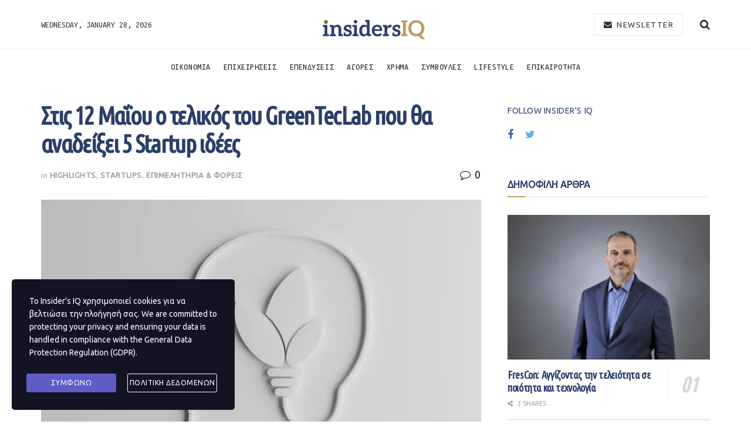

--- FILE ---
content_type: text/html; charset=UTF-8
request_url: https://insidersiq.gr/stis-12-maiou-o-telikos-tou-greenteclab-pou-tha-anadeiksei-5-startup-idees/
body_size: 20728
content:
<!doctype html>
<!--[if lt IE 7]> <html class="no-js lt-ie9 lt-ie8 lt-ie7" lang="en-US"> <![endif]-->
<!--[if IE 7]>    <html class="no-js lt-ie9 lt-ie8" lang="en-US"> <![endif]-->
<!--[if IE 8]>    <html class="no-js lt-ie9" lang="en-US"> <![endif]-->
<!--[if IE 9]>    <html class="no-js lt-ie10" lang="en-US"> <![endif]-->
<!--[if gt IE 8]><!--> <html class="no-js" lang="en-US"> <!--<![endif]-->
<head>
    <meta http-equiv="Content-Type" content="text/html; charset=UTF-8" />
    <meta name='viewport' content='width=device-width, initial-scale=1, user-scalable=yes' />
    <link rel="profile" href="http://gmpg.org/xfn/11" />
    <link rel="pingback" href="https://insidersiq.gr/xmlrpc.php" />
    <title>Στις 12 Μαΐου ο τελικός του GreenTecLab που θα αναδείξει 5 Startup ιδέες &#8211; Insider&#039;s IQ</title>
<meta name='robots' content='max-image-preview:large' />
			<script type="text/javascript">
              var jnews_ajax_url = '/?ajax-request=jnews'
			</script>
			<link rel='dns-prefetch' href='//fonts.googleapis.com' />
<link rel='dns-prefetch' href='//s.w.org' />
<link rel="alternate" type="application/rss+xml" title="Insider&#039;s IQ &raquo; Feed" href="https://insidersiq.gr/feed/" />
<link rel="alternate" type="application/rss+xml" title="Insider&#039;s IQ &raquo; Comments Feed" href="https://insidersiq.gr/comments/feed/" />
<link rel="alternate" type="application/rss+xml" title="Insider&#039;s IQ &raquo; Στις 12 Μαΐου ο τελικός του GreenTecLab που θα αναδείξει 5 Startup ιδέες Comments Feed" href="https://insidersiq.gr/stis-12-maiou-o-telikos-tou-greenteclab-pou-tha-anadeiksei-5-startup-idees/feed/" />
		<script type="text/javascript">
			window._wpemojiSettings = {"baseUrl":"https:\/\/s.w.org\/images\/core\/emoji\/13.1.0\/72x72\/","ext":".png","svgUrl":"https:\/\/s.w.org\/images\/core\/emoji\/13.1.0\/svg\/","svgExt":".svg","source":{"concatemoji":"https:\/\/insidersiq.gr\/wp-includes\/js\/wp-emoji-release.min.js?ver=5.8.12"}};
			!function(e,a,t){var n,r,o,i=a.createElement("canvas"),p=i.getContext&&i.getContext("2d");function s(e,t){var a=String.fromCharCode;p.clearRect(0,0,i.width,i.height),p.fillText(a.apply(this,e),0,0);e=i.toDataURL();return p.clearRect(0,0,i.width,i.height),p.fillText(a.apply(this,t),0,0),e===i.toDataURL()}function c(e){var t=a.createElement("script");t.src=e,t.defer=t.type="text/javascript",a.getElementsByTagName("head")[0].appendChild(t)}for(o=Array("flag","emoji"),t.supports={everything:!0,everythingExceptFlag:!0},r=0;r<o.length;r++)t.supports[o[r]]=function(e){if(!p||!p.fillText)return!1;switch(p.textBaseline="top",p.font="600 32px Arial",e){case"flag":return s([127987,65039,8205,9895,65039],[127987,65039,8203,9895,65039])?!1:!s([55356,56826,55356,56819],[55356,56826,8203,55356,56819])&&!s([55356,57332,56128,56423,56128,56418,56128,56421,56128,56430,56128,56423,56128,56447],[55356,57332,8203,56128,56423,8203,56128,56418,8203,56128,56421,8203,56128,56430,8203,56128,56423,8203,56128,56447]);case"emoji":return!s([10084,65039,8205,55357,56613],[10084,65039,8203,55357,56613])}return!1}(o[r]),t.supports.everything=t.supports.everything&&t.supports[o[r]],"flag"!==o[r]&&(t.supports.everythingExceptFlag=t.supports.everythingExceptFlag&&t.supports[o[r]]);t.supports.everythingExceptFlag=t.supports.everythingExceptFlag&&!t.supports.flag,t.DOMReady=!1,t.readyCallback=function(){t.DOMReady=!0},t.supports.everything||(n=function(){t.readyCallback()},a.addEventListener?(a.addEventListener("DOMContentLoaded",n,!1),e.addEventListener("load",n,!1)):(e.attachEvent("onload",n),a.attachEvent("onreadystatechange",function(){"complete"===a.readyState&&t.readyCallback()})),(n=t.source||{}).concatemoji?c(n.concatemoji):n.wpemoji&&n.twemoji&&(c(n.twemoji),c(n.wpemoji)))}(window,document,window._wpemojiSettings);
		</script>
		<style type="text/css">
img.wp-smiley,
img.emoji {
	display: inline !important;
	border: none !important;
	box-shadow: none !important;
	height: 1em !important;
	width: 1em !important;
	margin: 0 .07em !important;
	vertical-align: -0.1em !important;
	background: none !important;
	padding: 0 !important;
}
</style>
	<link rel='stylesheet' id='sbi_styles-css'  href='https://insidersiq.gr/wp-content/plugins/instagram-feed/css/sbi-styles.min.css?ver=6.10.0' type='text/css' media='all' />
<link rel='stylesheet' id='wp-block-library-css'  href='https://insidersiq.gr/wp-includes/css/dist/block-library/style.min.css?ver=5.8.12' type='text/css' media='all' />
<style id='wp-block-library-inline-css' type='text/css'>
.has-text-align-justify{text-align:justify;}
</style>
<link rel='stylesheet' id='mediaelement-css'  href='https://insidersiq.gr/wp-includes/js/mediaelement/mediaelementplayer-legacy.min.css?ver=4.2.16' type='text/css' media='all' />
<link rel='stylesheet' id='wp-mediaelement-css'  href='https://insidersiq.gr/wp-includes/js/mediaelement/wp-mediaelement.min.css?ver=5.8.12' type='text/css' media='all' />
<link rel='stylesheet' id='contact-form-7-css'  href='https://insidersiq.gr/wp-content/plugins/contact-form-7/includes/css/styles.css?ver=5.5.3' type='text/css' media='all' />
<link rel='stylesheet' id='stm-gdpr-styles-css'  href='https://insidersiq.gr/wp-content/plugins/gdpr-compliance-cookie-consent/assets/css/styles.css?ver=5.8.12' type='text/css' media='all' />
<link crossorigin="anonymous" rel='stylesheet' id='jeg_customizer_font-css'  href='//fonts.googleapis.com/css?family=Ubuntu%3A400regular%2C700regular%7CUbuntu+Mono%3Areguler%7CUbuntu+Condensed%3Areguler&#038;display=swap&#038;ver=1.2.4' type='text/css' media='all' />
<link rel='stylesheet' id='font-awesome-css'  href='https://insidersiq.gr/wp-content/plugins/elementor/assets/lib/font-awesome/css/font-awesome.min.css?ver=4.7.0' type='text/css' media='all' />
<link rel='stylesheet' id='jnews-icon-css'  href='https://insidersiq.gr/wp-content/themes/jnews/assets/fonts/jegicon/jegicon.css?ver=7.0.5' type='text/css' media='all' />
<link rel='stylesheet' id='jscrollpane-css'  href='https://insidersiq.gr/wp-content/themes/jnews/assets/css/jquery.jscrollpane.css?ver=7.0.5' type='text/css' media='all' />
<link rel='stylesheet' id='oknav-css'  href='https://insidersiq.gr/wp-content/themes/jnews/assets/css/okayNav.css?ver=7.0.5' type='text/css' media='all' />
<link rel='stylesheet' id='magnific-popup-css'  href='https://insidersiq.gr/wp-content/themes/jnews/assets/css/magnific-popup.css?ver=7.0.5' type='text/css' media='all' />
<link rel='stylesheet' id='chosen-css'  href='https://insidersiq.gr/wp-content/themes/jnews/assets/css/chosen/chosen.css?ver=7.0.5' type='text/css' media='all' />
<link rel='stylesheet' id='owl-carousel2-css'  href='https://insidersiq.gr/wp-content/themes/jnews/assets/js/owl-carousel2/assets/owl.carousel.min.css?ver=7.0.5' type='text/css' media='all' />
<link rel='stylesheet' id='jnews-main-css'  href='https://insidersiq.gr/wp-content/themes/jnews/assets/css/main.css?ver=7.0.5' type='text/css' media='all' />
<link rel='stylesheet' id='jnews-responsive-css'  href='https://insidersiq.gr/wp-content/themes/jnews/assets/css/responsive.css?ver=7.0.5' type='text/css' media='all' />
<link rel='stylesheet' id='jnews-pb-temp-css'  href='https://insidersiq.gr/wp-content/themes/jnews/assets/css/pb-temp.css?ver=7.0.5' type='text/css' media='all' />
<link rel='stylesheet' id='jnews-elementor-css'  href='https://insidersiq.gr/wp-content/themes/jnews/assets/css/elementor-frontend.css?ver=7.0.5' type='text/css' media='all' />
<link rel='stylesheet' id='jnews-style-css'  href='https://insidersiq.gr/wp-content/themes/jnews/style.css?ver=7.0.5' type='text/css' media='all' />
<link rel='stylesheet' id='jnews-darkmode-css'  href='https://insidersiq.gr/wp-content/themes/jnews/assets/css/darkmode.css?ver=7.0.5' type='text/css' media='all' />
<link rel='stylesheet' id='jnews-scheme-css'  href='https://insidersiq.gr/wp-content/themes/jnews/data/import/watch/scheme.css?ver=7.0.5' type='text/css' media='all' />
<link rel='stylesheet' id='jetpack_css-css'  href='https://insidersiq.gr/wp-content/plugins/jetpack/css/jetpack.css?ver=10.3' type='text/css' media='all' />
<link rel='stylesheet' id='jnews-select-share-css'  href='https://insidersiq.gr/wp-content/plugins/jnews-social-share/assets/css/plugin.css' type='text/css' media='all' />
<script type='text/javascript' src='https://insidersiq.gr/wp-includes/js/jquery/jquery.min.js?ver=3.6.0' id='jquery-core-js'></script>
<script type='text/javascript' src='https://insidersiq.gr/wp-includes/js/jquery/jquery-migrate.min.js?ver=3.3.2' id='jquery-migrate-js'></script>
<link rel="https://api.w.org/" href="https://insidersiq.gr/wp-json/" /><link rel="alternate" type="application/json" href="https://insidersiq.gr/wp-json/wp/v2/posts/7375" /><link rel="EditURI" type="application/rsd+xml" title="RSD" href="https://insidersiq.gr/xmlrpc.php?rsd" />
<link rel="wlwmanifest" type="application/wlwmanifest+xml" href="https://insidersiq.gr/wp-includes/wlwmanifest.xml" /> 
<meta name="generator" content="WordPress 5.8.12" />
<link rel="canonical" href="https://insidersiq.gr/stis-12-maiou-o-telikos-tou-greenteclab-pou-tha-anadeiksei-5-startup-idees/" />
<link rel='shortlink' href='https://insidersiq.gr/?p=7375' />
<link rel="alternate" type="application/json+oembed" href="https://insidersiq.gr/wp-json/oembed/1.0/embed?url=https%3A%2F%2Finsidersiq.gr%2Fstis-12-maiou-o-telikos-tou-greenteclab-pou-tha-anadeiksei-5-startup-idees%2F" />
<link rel="alternate" type="text/xml+oembed" href="https://insidersiq.gr/wp-json/oembed/1.0/embed?url=https%3A%2F%2Finsidersiq.gr%2Fstis-12-maiou-o-telikos-tou-greenteclab-pou-tha-anadeiksei-5-startup-idees%2F&#038;format=xml" />
<style type='text/css'>img#wpstats{display:none}</style>
		<link rel="amphtml" href="https://insidersiq.gr/stis-12-maiou-o-telikos-tou-greenteclab-pou-tha-anadeiksei-5-startup-idees/amp/">
<!-- Jetpack Open Graph Tags -->
<meta property="og:type" content="article" />
<meta property="og:title" content="Στις 12 Μαΐου ο τελικός του GreenTecLab που θα αναδείξει 5 Startup ιδέες" />
<meta property="og:url" content="https://insidersiq.gr/stis-12-maiou-o-telikos-tou-greenteclab-pou-tha-anadeiksei-5-startup-idees/" />
<meta property="og:description" content="Στη φάση της διαγωνιστικής διαδικασίας για την ανάδειξη και τη βράβευση των πέντε πιο καινοτόμων ιδεών περνούν τα Διαδικτυακά Εργαστήρια Πράσινης Επιχειρηματικότητας του έργου GreenTecLab «Ενδυνάμω…" />
<meta property="article:published_time" content="2022-04-19T07:43:42+00:00" />
<meta property="article:modified_time" content="2022-04-19T07:43:42+00:00" />
<meta property="og:site_name" content="Insider&#039;s IQ" />
<meta property="og:image" content="https://insidersiq.gr/wp-content/uploads/2022/04/shutterstock_2010150185.jpg.webp" />
<meta property="og:image:width" content="1000" />
<meta property="og:image:height" content="760" />
<meta property="og:locale" content="en_US" />
<meta name="twitter:text:title" content="Στις 12 Μαΐου ο τελικός του GreenTecLab που θα αναδείξει 5 Startup ιδέες" />
<meta name="twitter:image" content="https://insidersiq.gr/wp-content/uploads/2022/04/shutterstock_2010150185.jpg.webp?w=640" />
<meta name="twitter:card" content="summary_large_image" />

<!-- End Jetpack Open Graph Tags -->
<script type='application/ld+json'>{"@context":"http:\/\/schema.org","@type":"Organization","@id":"https:\/\/insidersiq.gr\/#organization","url":"https:\/\/insidersiq.gr\/","name":"\"\"","logo":{"@type":"ImageObject","url":""},"sameAs":["https:\/\/www.facebook.com\/","https:\/\/twitter.com\/"]}</script>
<script type='application/ld+json'>{"@context":"http:\/\/schema.org","@type":"WebSite","@id":"https:\/\/insidersiq.gr\/#website","url":"https:\/\/insidersiq.gr\/","name":"\"\"","potentialAction":{"@type":"SearchAction","target":"https:\/\/insidersiq.gr\/?s={search_term_string}","query-input":"required name=search_term_string"}}</script>
<link rel="icon" href="https://insidersiq.gr/wp-content/uploads/2020/05/cropped-insidersiqfav-32x32.png" sizes="32x32" />
<link rel="icon" href="https://insidersiq.gr/wp-content/uploads/2020/05/cropped-insidersiqfav-192x192.png" sizes="192x192" />
<link rel="apple-touch-icon" href="https://insidersiq.gr/wp-content/uploads/2020/05/cropped-insidersiqfav-180x180.png" />
<meta name="msapplication-TileImage" content="https://insidersiq.gr/wp-content/uploads/2020/05/cropped-insidersiqfav-270x270.png" />
<style id="jeg_dynamic_css" type="text/css" data-type="jeg_custom-css"> @font-face { font-family: 'HKGrotesk'; src: url('') format('woff') ; font-weight: 300; font-style: normal; }  @font-face { font-family: 'HKGrotesk'; src: url('') format('woff') ; font-weight: 400; font-style: regular; }  @font-face { font-family: 'HKGrotesk'; src: url('') format('woff') ; font-weight: 700; font-style: regular; }  @font-face { font-family: 'HKGrotesk'; src: url('') format('woff') ; font-weight: 500; font-style: regular; } body,.newsfeed_carousel.owl-carousel .owl-nav div,.jeg_filter_button,.owl-carousel .owl-nav div,.jeg_readmore,.jeg_hero_style_7 .jeg_post_meta a,.widget_calendar thead th,.widget_calendar tfoot a,.jeg_socialcounter a,.entry-header .jeg_meta_like a,.entry-header .jeg_meta_comment a,.entry-content tbody tr:hover,.entry-content th,.jeg_splitpost_nav li:hover a,#breadcrumbs a,.jeg_author_socials a:hover,.jeg_footer_content a,.jeg_footer_bottom a,.jeg_cartcontent,.woocommerce .woocommerce-breadcrumb a { color : #221f20; } a,.jeg_menu_style_5 > li > a:hover,.jeg_menu_style_5 > li.sfHover > a,.jeg_menu_style_5 > li.current-menu-item > a,.jeg_menu_style_5 > li.current-menu-ancestor > a,.jeg_navbar .jeg_menu:not(.jeg_main_menu) > li > a:hover,.jeg_midbar .jeg_menu:not(.jeg_main_menu) > li > a:hover,.jeg_side_tabs li.active,.jeg_block_heading_5 strong,.jeg_block_heading_6 strong,.jeg_block_heading_7 strong,.jeg_block_heading_8 strong,.jeg_subcat_list li a:hover,.jeg_subcat_list li button:hover,.jeg_pl_lg_7 .jeg_thumb .jeg_post_category a,.jeg_pl_xs_2:before,.jeg_pl_xs_4 .jeg_postblock_content:before,.jeg_postblock .jeg_post_title a:hover,.jeg_hero_style_6 .jeg_post_title a:hover,.jeg_sidefeed .jeg_pl_xs_3 .jeg_post_title a:hover,.widget_jnews_popular .jeg_post_title a:hover,.jeg_meta_author a,.widget_archive li a:hover,.widget_pages li a:hover,.widget_meta li a:hover,.widget_recent_entries li a:hover,.widget_rss li a:hover,.widget_rss cite,.widget_categories li a:hover,.widget_categories li.current-cat > a,#breadcrumbs a:hover,.jeg_share_count .counts,.commentlist .bypostauthor > .comment-body > .comment-author > .fn,span.required,.jeg_review_title,.bestprice .price,.authorlink a:hover,.jeg_vertical_playlist .jeg_video_playlist_play_icon,.jeg_vertical_playlist .jeg_video_playlist_item.active .jeg_video_playlist_thumbnail:before,.jeg_horizontal_playlist .jeg_video_playlist_play,.woocommerce li.product .pricegroup .button,.widget_display_forums li a:hover,.widget_display_topics li:before,.widget_display_replies li:before,.widget_display_views li:before,.bbp-breadcrumb a:hover,.jeg_mobile_menu li.sfHover > a,.jeg_mobile_menu li a:hover,.split-template-6 .pagenum, .jeg_push_notification_button .button { color : #be9f5e; } .jeg_menu_style_1 > li > a:before,.jeg_menu_style_2 > li > a:before,.jeg_menu_style_3 > li > a:before,.jeg_side_toggle,.jeg_slide_caption .jeg_post_category a,.jeg_slider_type_1 .owl-nav .owl-next,.jeg_block_heading_1 .jeg_block_title span,.jeg_block_heading_2 .jeg_block_title span,.jeg_block_heading_3,.jeg_block_heading_4 .jeg_block_title span,.jeg_block_heading_6:after,.jeg_pl_lg_box .jeg_post_category a,.jeg_pl_md_box .jeg_post_category a,.jeg_readmore:hover,.jeg_thumb .jeg_post_category a,.jeg_block_loadmore a:hover, .jeg_postblock.alt .jeg_block_loadmore a:hover,.jeg_block_loadmore a.active,.jeg_postblock_carousel_2 .jeg_post_category a,.jeg_heroblock .jeg_post_category a,.jeg_pagenav_1 .page_number.active,.jeg_pagenav_1 .page_number.active:hover,input[type="submit"],.btn,.button,.widget_tag_cloud a:hover,.popularpost_item:hover .jeg_post_title a:before,.jeg_splitpost_4 .page_nav,.jeg_splitpost_5 .page_nav,.jeg_post_via a:hover,.jeg_post_source a:hover,.jeg_post_tags a:hover,.comment-reply-title small a:before,.comment-reply-title small a:after,.jeg_storelist .productlink,.authorlink li.active a:before,.jeg_footer.dark .socials_widget:not(.nobg) a:hover .fa,.jeg_breakingnews_title,.jeg_overlay_slider_bottom.owl-carousel .owl-nav div,.jeg_overlay_slider_bottom.owl-carousel .owl-nav div:hover,.jeg_vertical_playlist .jeg_video_playlist_current,.woocommerce span.onsale,.woocommerce #respond input#submit:hover,.woocommerce a.button:hover,.woocommerce button.button:hover,.woocommerce input.button:hover,.woocommerce #respond input#submit.alt,.woocommerce a.button.alt,.woocommerce button.button.alt,.woocommerce input.button.alt,.jeg_popup_post .caption,.jeg_footer.dark input[type="submit"],.jeg_footer.dark .btn,.jeg_footer.dark .button,.footer_widget.widget_tag_cloud a:hover, .jeg_inner_content .content-inner .jeg_post_category a:hover, #buddypress .standard-form button, #buddypress a.button, #buddypress input[type="submit"], #buddypress input[type="button"], #buddypress input[type="reset"], #buddypress ul.button-nav li a, #buddypress .generic-button a, #buddypress .generic-button button, #buddypress .comment-reply-link, #buddypress a.bp-title-button, #buddypress.buddypress-wrap .members-list li .user-update .activity-read-more a, div#buddypress .standard-form button:hover,div#buddypress a.button:hover,div#buddypress input[type="submit"]:hover,div#buddypress input[type="button"]:hover,div#buddypress input[type="reset"]:hover,div#buddypress ul.button-nav li a:hover,div#buddypress .generic-button a:hover,div#buddypress .generic-button button:hover,div#buddypress .comment-reply-link:hover,div#buddypress a.bp-title-button:hover,div#buddypress.buddypress-wrap .members-list li .user-update .activity-read-more a:hover, #buddypress #item-nav .item-list-tabs ul li a:before, .jeg_inner_content .jeg_meta_container .follow-wrapper a { background-color : #be9f5e; } .jeg_block_heading_7 .jeg_block_title span, .jeg_readmore:hover, .jeg_block_loadmore a:hover, .jeg_block_loadmore a.active, .jeg_pagenav_1 .page_number.active, .jeg_pagenav_1 .page_number.active:hover, .jeg_pagenav_3 .page_number:hover, .jeg_prevnext_post a:hover h3, .jeg_overlay_slider .jeg_post_category, .jeg_sidefeed .jeg_post.active, .jeg_vertical_playlist.jeg_vertical_playlist .jeg_video_playlist_item.active .jeg_video_playlist_thumbnail img, .jeg_horizontal_playlist .jeg_video_playlist_item.active { border-color : #be9f5e; } .jeg_tabpost_nav li.active, .woocommerce div.product .woocommerce-tabs ul.tabs li.active { border-bottom-color : #be9f5e; } .jeg_post_meta .fa, .entry-header .jeg_post_meta .fa, .jeg_review_stars, .jeg_price_review_list { color : #8e6e53; } .jeg_share_button.share-float.share-monocrhome a { background-color : #8e6e53; } h1,h2,h3,h4,h5,h6,.jeg_post_title a,.entry-header .jeg_post_title,.jeg_hero_style_7 .jeg_post_title a,.jeg_block_title,.jeg_splitpost_bar .current_title,.jeg_video_playlist_title,.gallery-caption { color : #2a3f69; } .split-template-9 .pagenum, .split-template-10 .pagenum, .split-template-11 .pagenum, .split-template-12 .pagenum, .split-template-13 .pagenum, .split-template-15 .pagenum, .split-template-18 .pagenum, .split-template-20 .pagenum, .split-template-19 .current_title span, .split-template-20 .current_title span { background-color : #2a3f69; } .jeg_topbar .jeg_nav_row, .jeg_topbar .jeg_search_no_expand .jeg_search_input { line-height : 20px; } .jeg_topbar .jeg_nav_row, .jeg_topbar .jeg_nav_icon { height : 20px; } .jeg_topbar, .jeg_topbar.dark { border-top-width : 0px; } .jeg_midbar { height : 83px; } .jeg_midbar, .jeg_midbar.dark { color : #363334; } .jeg_header .jeg_bottombar.jeg_navbar,.jeg_bottombar .jeg_nav_icon { height : 60px; } .jeg_header .jeg_bottombar.jeg_navbar, .jeg_header .jeg_bottombar .jeg_main_menu:not(.jeg_menu_style_1) > li > a, .jeg_header .jeg_bottombar .jeg_menu_style_1 > li, .jeg_header .jeg_bottombar .jeg_menu:not(.jeg_main_menu) > li > a { line-height : 60px; } .jeg_header .jeg_bottombar, .jeg_header .jeg_bottombar.jeg_navbar_dark, .jeg_bottombar.jeg_navbar_boxed .jeg_nav_row, .jeg_bottombar.jeg_navbar_dark.jeg_navbar_boxed .jeg_nav_row { border-top-width : 1px; border-bottom-width : 0px; } .jeg_header_wrapper .jeg_bottombar, .jeg_header_wrapper .jeg_bottombar.jeg_navbar_dark, .jeg_bottombar.jeg_navbar_boxed .jeg_nav_row, .jeg_bottombar.jeg_navbar_dark.jeg_navbar_boxed .jeg_nav_row { border-top-color : #eeeeee; } .jeg_stickybar.jeg_navbar,.jeg_navbar .jeg_nav_icon { height : 72px; } .jeg_stickybar.jeg_navbar, .jeg_stickybar .jeg_main_menu:not(.jeg_menu_style_1) > li > a, .jeg_stickybar .jeg_menu_style_1 > li, .jeg_stickybar .jeg_menu:not(.jeg_main_menu) > li > a { line-height : 72px; } .jeg_header .socials_widget > a > i.fa:before { color : #999999; } .jeg_header .socials_widget > a > i.fa { background-color : #999999; } .jeg_aside_item.socials_widget > a > i.fa:before { color : #999999; } .jeg_header .jeg_button_1 .btn:hover { background : #f7f7f7; } .jeg_header .jeg_button_1 .btn { color : #363334; border-color : #eaeaea; } .jeg_nav_search { width : 88%; } .jeg_footer_content,.jeg_footer.dark .jeg_footer_content { background-color : #13223e; color : rgba(255,255,255,0.7); } .jeg_footer .jeg_footer_heading h3,.jeg_footer.dark .jeg_footer_heading h3,.jeg_footer .widget h2,.jeg_footer .footer_dark .widget h2 { color : #a28872; } .jeg_footer .jeg_footer_content a, .jeg_footer.dark .jeg_footer_content a { color : #ffffff; } .jeg_footer .jeg_footer_content a:hover,.jeg_footer.dark .jeg_footer_content a:hover { color : #a28872; } .jeg_footer_secondary,.jeg_footer.dark .jeg_footer_secondary,.jeg_footer_bottom,.jeg_footer.dark .jeg_footer_bottom,.jeg_footer_sidecontent .jeg_footer_primary { color : rgba(255,255,255,0.7); } .jeg_footer_bottom a,.jeg_footer.dark .jeg_footer_bottom a,.jeg_footer_secondary a,.jeg_footer.dark .jeg_footer_secondary a,.jeg_footer_sidecontent .jeg_footer_primary a,.jeg_footer_sidecontent.dark .jeg_footer_primary a { color : #ffffff; } body,input,textarea,select,.chosen-container-single .chosen-single,.btn,.button { font-family: Ubuntu,Helvetica,Arial,sans-serif; } .jeg_header, .jeg_mobile_wrapper { font-family: "Ubuntu Mono",Helvetica,Arial,sans-serif; } .jeg_post_title, .entry-header .jeg_post_title, .jeg_single_tpl_2 .entry-header .jeg_post_title, .jeg_single_tpl_3 .entry-header .jeg_post_title, .jeg_single_tpl_6 .entry-header .jeg_post_title { font-family: "Ubuntu Condensed",Helvetica,Arial,sans-serif; } </style><style type="text/css">
					.no_thumbnail .jeg_thumb,
					.thumbnail-container.no_thumbnail {
					    display: none !important;
					}
					.jeg_search_result .jeg_pl_xs_3.no_thumbnail .jeg_postblock_content,
					.jeg_sidefeed .jeg_pl_xs_3.no_thumbnail .jeg_postblock_content,
					.jeg_pl_sm.no_thumbnail .jeg_postblock_content {
					    margin-left: 0;
					}
					.jeg_postblock_11 .no_thumbnail .jeg_postblock_content,
					.jeg_postblock_12 .no_thumbnail .jeg_postblock_content,
					.jeg_postblock_12.jeg_col_3o3 .no_thumbnail .jeg_postblock_content  {
					    margin-top: 0;
					}
					.jeg_postblock_15 .jeg_pl_md_box.no_thumbnail .jeg_postblock_content,
					.jeg_postblock_19 .jeg_pl_md_box.no_thumbnail .jeg_postblock_content,
					.jeg_postblock_24 .jeg_pl_md_box.no_thumbnail .jeg_postblock_content,
					.jeg_sidefeed .jeg_pl_md_box .jeg_postblock_content {
					    position: relative;
					}
					.jeg_postblock_carousel_2 .no_thumbnail .jeg_post_title a,
					.jeg_postblock_carousel_2 .no_thumbnail .jeg_post_title a:hover,
					.jeg_postblock_carousel_2 .no_thumbnail .jeg_post_meta .fa {
					    color: #212121 !important;
					} 
				</style>		<style type="text/css" id="wp-custom-css">
			.doit_form form{
	display: block !important;
}

.page-id-14968 .entry-header, .page-id-14968 .jeg_share_top_container{
	display: none !important;
}

.page-id-15736 .entry-header,
.page-id-15736
.jeg_post_title{
	display: none !important;
}

.page-id-15736
.jeg_share_top_container{
	display: none !important;
}
      		</style>
		</head>
<body class="post-template-default single single-post postid-7375 single-format-standard wp-embed-responsive jeg_toggle_dark jeg_single_tpl_1 jnews jsc_normal elementor-default elementor-kit-1440">

    
    
    <div class="jeg_ad jeg_ad_top jnews_header_top_ads">
        <div class='ads-wrapper  '></div>    </div>

    <!-- The Main Wrapper
    ============================================= -->
    <div class="jeg_viewport">

        
        <div class="jeg_header_wrapper">
            <div class="jeg_header_instagram_wrapper">
    </div>

<!-- HEADER -->
<div class="jeg_header normal">
    <div class="jeg_midbar jeg_container normal">
    <div class="container">
        <div class="jeg_nav_row">
            
                <div class="jeg_nav_col jeg_nav_left jeg_nav_normal">
                    <div class="item_wrap jeg_nav_alignleft">
                        <div class="jeg_nav_item jeg_top_date">
    Wednesday, January 28, 2026</div>                    </div>
                </div>

                
                <div class="jeg_nav_col jeg_nav_center jeg_nav_grow">
                    <div class="item_wrap jeg_nav_aligncenter">
                        <div class="jeg_nav_item jeg_logo jeg_desktop_logo">
			<div class="site-title">
	    	<a href="https://insidersiq.gr/" style="padding: 15px 0px 0px 0px;">
	    	    <img class='jeg_logo_img' src="https://insidersiq.gr/wp-content/uploads/2020/05/1insidersoq_logo.png" srcset="https://insidersiq.gr/wp-content/uploads/2020/05/1insidersoq_logo.png 1x, https://insidersiq.gr/wp-content/uploads/2020/05/1insidersoq_logo.png 2x" alt="Insider&#039;s IQ"data-light-src="https://insidersiq.gr/wp-content/uploads/2020/05/1insidersoq_logo.png" data-light-srcset="https://insidersiq.gr/wp-content/uploads/2020/05/1insidersoq_logo.png 1x, https://insidersiq.gr/wp-content/uploads/2020/05/1insidersoq_logo.png 2x" data-dark-src="https://insidersiq.gr/wp-content/uploads/2020/05/1insidersoq_logo.png" data-dark-srcset="https://insidersiq.gr/wp-content/uploads/2020/05/1insidersoq_logo.png 1x, https://insidersiq.gr/wp-content/uploads/2020/05/1insidersoq_logo.png 2x">	    	</a>
	    </div>
	</div>                    </div>
                </div>

                
                <div class="jeg_nav_col jeg_nav_right jeg_nav_normal">
                    <div class="item_wrap jeg_nav_alignright">
                        <!-- Button -->
<div class="jeg_nav_item jeg_button_1">
    		<a href="#"
		   class="btn outline "
		   target="_blank">
			<i class="fa fa-envelope"></i>
			NEWSLETTER		</a>
		</div><!-- Search Icon -->
<div class="jeg_nav_item jeg_search_wrapper search_icon jeg_search_popup_expand">
    <a href="#" class="jeg_search_toggle"><i class="fa fa-search"></i></a>
    <form action="https://insidersiq.gr/" method="get" class="jeg_search_form" target="_top">
    <input name="s" class="jeg_search_input" placeholder="Search..." type="text" value="" autocomplete="off">
    <button type="submit" class="jeg_search_button btn"><i class="fa fa-search"></i></button>
</form>
<!-- jeg_search_hide with_result no_result -->
<div class="jeg_search_result jeg_search_hide with_result">
    <div class="search-result-wrapper">
    </div>
    <div class="search-link search-noresult">
        No Result    </div>
    <div class="search-link search-all-button">
        <i class="fa fa-search"></i> View All Result    </div>
</div></div>                    </div>
                </div>

                        </div>
    </div>
</div><div class="jeg_bottombar jeg_navbar jeg_container jeg_navbar_wrapper jeg_navbar_normal jeg_navbar_normal">
    <div class="container">
        <div class="jeg_nav_row">
            
                <div class="jeg_nav_col jeg_nav_left jeg_nav_normal">
                    <div class="item_wrap jeg_nav_alignleft">
                                            </div>
                </div>

                
                <div class="jeg_nav_col jeg_nav_center jeg_nav_grow">
                    <div class="item_wrap jeg_nav_aligncenter">
                        <div class="jeg_main_menu_wrapper">
<div class="jeg_nav_item jeg_mainmenu_wrap"><ul class="jeg_menu jeg_main_menu jeg_menu_style_5" data-animation="slide"><li id="menu-item-558" class="menu-item menu-item-type-taxonomy menu-item-object-category menu-item-558 bgnav" data-item-row="default" ><a href="https://insidersiq.gr/category/%ce%bf%ce%b9%ce%ba%ce%bf%ce%bd%ce%bf%ce%bc%ce%b9%ce%b1/">ΟΙΚΟΝΟΜΙΑ</a></li>
<li id="menu-item-557" class="menu-item menu-item-type-taxonomy menu-item-object-category current-post-ancestor menu-item-557 bgnav" data-item-row="default" ><a href="https://insidersiq.gr/category/%ce%b5%cf%80%ce%b9%cf%87%ce%b5%ce%b9%cf%81%ce%b7%cf%83%ce%b5%ce%b9%cf%83/">ΕΠΙΧΕΙΡΗΣΕΙΣ</a></li>
<li id="menu-item-556" class="menu-item menu-item-type-taxonomy menu-item-object-category menu-item-556 bgnav" data-item-row="default" ><a href="https://insidersiq.gr/category/%ce%b5%cf%80%ce%b5%ce%bd%ce%b4%cf%85%cf%83%ce%b5%ce%b9%cf%83/">ΕΠΕΝΔΥΣΕΙΣ</a></li>
<li id="menu-item-555" class="menu-item menu-item-type-taxonomy menu-item-object-category menu-item-555 bgnav" data-item-row="default" ><a href="https://insidersiq.gr/category/%ce%b1%ce%b3%ce%bf%cf%81%ce%b5%cf%83/">ΑΓΟΡΕΣ</a></li>
<li id="menu-item-560" class="menu-item menu-item-type-taxonomy menu-item-object-category menu-item-560 bgnav" data-item-row="default" ><a href="https://insidersiq.gr/category/%cf%87%cf%81%ce%b7%ce%bc%ce%b1/">ΧΡΗΜΑ</a></li>
<li id="menu-item-562" class="menu-item menu-item-type-taxonomy menu-item-object-category menu-item-562 bgnav" data-item-row="default" ><a href="https://insidersiq.gr/category/%cf%83%cf%85%ce%bc%ce%b2%ce%bf%cf%85%ce%bb%ce%b5%cf%83/">ΣΥΜΒΟΥΛΕΣ</a></li>
<li id="menu-item-559" class="menu-item menu-item-type-taxonomy menu-item-object-category menu-item-559 bgnav" data-item-row="default" ><a href="https://insidersiq.gr/category/lifestyle/">LIFESTYLE</a></li>
<li id="menu-item-561" class="menu-item menu-item-type-taxonomy menu-item-object-category menu-item-561 bgnav" data-item-row="default" ><a href="https://insidersiq.gr/category/%ce%b5%cf%80%ce%b9%ce%ba%ce%b1%ce%b9%cf%81%ce%bf%cf%84%ce%b7%cf%84%ce%b1/">ΕΠΙΚΑΙΡΟΤΗΤΑ</a></li>
</ul></div></div>
                    </div>
                </div>

                
                <div class="jeg_nav_col jeg_nav_right jeg_nav_normal">
                    <div class="item_wrap jeg_nav_alignright">
                                            </div>
                </div>

                        </div>
    </div>
</div></div><!-- /.jeg_header -->        </div>

        <div class="jeg_header_sticky">
            <div class="sticky_blankspace"></div>
<div class="jeg_header normal">
    <div class="jeg_container">
        <div data-mode="scroll" class="jeg_stickybar jeg_navbar jeg_navbar_wrapper  jeg_navbar_normal">
            <div class="container">
    <div class="jeg_nav_row">
        
            <div class="jeg_nav_col jeg_nav_left jeg_nav_grow">
                <div class="item_wrap jeg_nav_alignleft">
                    <div class="jeg_nav_item jeg_logo">
    <div class="site-title">
    	<a href="https://insidersiq.gr/">
    	    <img class='jeg_logo_img' src="https://insidersiq.gr/wp-content/uploads/2020/05/insidersoq_logo.png" srcset="https://insidersiq.gr/wp-content/uploads/2020/05/insidersoq_logo.png 1x, https://insidersiq.gr/wp-content/uploads/2020/05/insidersoq_logo.png 2x" alt="Insider&#039;s IQ"data-light-src="https://insidersiq.gr/wp-content/uploads/2020/05/insidersoq_logo.png" data-light-srcset="https://insidersiq.gr/wp-content/uploads/2020/05/insidersoq_logo.png 1x, https://insidersiq.gr/wp-content/uploads/2020/05/insidersoq_logo.png 2x" data-dark-src="https://insidersiq.gr/wp-content/uploads/2020/05/insidersoq_logo.png" data-dark-srcset="https://insidersiq.gr/wp-content/uploads/2020/05/insidersoq_logo.png 1x, https://insidersiq.gr/wp-content/uploads/2020/05/insidersoq_logo.png 2x">    	</a>
    </div>
</div>                </div>
            </div>

            
            <div class="jeg_nav_col jeg_nav_center jeg_nav_normal">
                <div class="item_wrap jeg_nav_aligncenter">
                    <div class="jeg_main_menu_wrapper">
<div class="jeg_nav_item jeg_mainmenu_wrap"><ul class="jeg_menu jeg_main_menu jeg_menu_style_5" data-animation="slide"><li class="menu-item menu-item-type-taxonomy menu-item-object-category menu-item-558 bgnav" data-item-row="default" ><a href="https://insidersiq.gr/category/%ce%bf%ce%b9%ce%ba%ce%bf%ce%bd%ce%bf%ce%bc%ce%b9%ce%b1/">ΟΙΚΟΝΟΜΙΑ</a></li>
<li class="menu-item menu-item-type-taxonomy menu-item-object-category current-post-ancestor menu-item-557 bgnav" data-item-row="default" ><a href="https://insidersiq.gr/category/%ce%b5%cf%80%ce%b9%cf%87%ce%b5%ce%b9%cf%81%ce%b7%cf%83%ce%b5%ce%b9%cf%83/">ΕΠΙΧΕΙΡΗΣΕΙΣ</a></li>
<li class="menu-item menu-item-type-taxonomy menu-item-object-category menu-item-556 bgnav" data-item-row="default" ><a href="https://insidersiq.gr/category/%ce%b5%cf%80%ce%b5%ce%bd%ce%b4%cf%85%cf%83%ce%b5%ce%b9%cf%83/">ΕΠΕΝΔΥΣΕΙΣ</a></li>
<li class="menu-item menu-item-type-taxonomy menu-item-object-category menu-item-555 bgnav" data-item-row="default" ><a href="https://insidersiq.gr/category/%ce%b1%ce%b3%ce%bf%cf%81%ce%b5%cf%83/">ΑΓΟΡΕΣ</a></li>
<li class="menu-item menu-item-type-taxonomy menu-item-object-category menu-item-560 bgnav" data-item-row="default" ><a href="https://insidersiq.gr/category/%cf%87%cf%81%ce%b7%ce%bc%ce%b1/">ΧΡΗΜΑ</a></li>
<li class="menu-item menu-item-type-taxonomy menu-item-object-category menu-item-562 bgnav" data-item-row="default" ><a href="https://insidersiq.gr/category/%cf%83%cf%85%ce%bc%ce%b2%ce%bf%cf%85%ce%bb%ce%b5%cf%83/">ΣΥΜΒΟΥΛΕΣ</a></li>
<li class="menu-item menu-item-type-taxonomy menu-item-object-category menu-item-559 bgnav" data-item-row="default" ><a href="https://insidersiq.gr/category/lifestyle/">LIFESTYLE</a></li>
<li class="menu-item menu-item-type-taxonomy menu-item-object-category menu-item-561 bgnav" data-item-row="default" ><a href="https://insidersiq.gr/category/%ce%b5%cf%80%ce%b9%ce%ba%ce%b1%ce%b9%cf%81%ce%bf%cf%84%ce%b7%cf%84%ce%b1/">ΕΠΙΚΑΙΡΟΤΗΤΑ</a></li>
</ul></div></div>
                </div>
            </div>

            
            <div class="jeg_nav_col jeg_nav_right jeg_nav_grow">
                <div class="item_wrap jeg_nav_alignright">
                    <!-- Search Icon -->
<div class="jeg_nav_item jeg_search_wrapper search_icon jeg_search_popup_expand">
    <a href="#" class="jeg_search_toggle"><i class="fa fa-search"></i></a>
    <form action="https://insidersiq.gr/" method="get" class="jeg_search_form" target="_top">
    <input name="s" class="jeg_search_input" placeholder="Search..." type="text" value="" autocomplete="off">
    <button type="submit" class="jeg_search_button btn"><i class="fa fa-search"></i></button>
</form>
<!-- jeg_search_hide with_result no_result -->
<div class="jeg_search_result jeg_search_hide with_result">
    <div class="search-result-wrapper">
    </div>
    <div class="search-link search-noresult">
        No Result    </div>
    <div class="search-link search-all-button">
        <i class="fa fa-search"></i> View All Result    </div>
</div></div>                </div>
            </div>

                </div>
</div>        </div>
    </div>
</div>
        </div>

        <div class="jeg_navbar_mobile_wrapper">
            <div class="jeg_navbar_mobile" data-mode="scroll">
    <div class="jeg_mobile_bottombar jeg_mobile_midbar jeg_container normal">
    <div class="container">
        <div class="jeg_nav_row">
            
                <div class="jeg_nav_col jeg_nav_left jeg_nav_normal">
                    <div class="item_wrap jeg_nav_alignleft">
                        <div class="jeg_nav_item">
    <a href="#" class="toggle_btn jeg_mobile_toggle"><i class="fa fa-bars"></i></a>
</div>                    </div>
                </div>

                
                <div class="jeg_nav_col jeg_nav_center jeg_nav_grow">
                    <div class="item_wrap jeg_nav_aligncenter">
                        <div class="jeg_nav_item jeg_mobile_logo">
			<div class="site-title">
	    	<a href="https://insidersiq.gr/">
		        <img class='jeg_logo_img' src="https://insidersiq.gr/wp-content/uploads/2020/05/insidersoq_logo.png" srcset="https://insidersiq.gr/wp-content/uploads/2020/05/insidersoq_logo.png 1x, https://insidersiq.gr/wp-content/uploads/2020/05/insidersoq_logo.png 2x" alt="Insider&#039;s IQ"data-light-src="https://insidersiq.gr/wp-content/uploads/2020/05/insidersoq_logo.png" data-light-srcset="https://insidersiq.gr/wp-content/uploads/2020/05/insidersoq_logo.png 1x, https://insidersiq.gr/wp-content/uploads/2020/05/insidersoq_logo.png 2x" data-dark-src="https://insidersiq.gr/wp-content/uploads/2020/05/insidersoq_logo.png" data-dark-srcset="https://insidersiq.gr/wp-content/uploads/2020/05/insidersoq_logo.png 1x, https://insidersiq.gr/wp-content/uploads/2020/05/insidersoq_logo.png 2x">		    </a>
	    </div>
	</div>                    </div>
                </div>

                
                <div class="jeg_nav_col jeg_nav_right jeg_nav_normal">
                    <div class="item_wrap jeg_nav_alignright">
                        <div class="jeg_nav_item jeg_search_wrapper jeg_search_popup_expand">
    <a href="#" class="jeg_search_toggle"><i class="fa fa-search"></i></a>
	<form action="https://insidersiq.gr/" method="get" class="jeg_search_form" target="_top">
    <input name="s" class="jeg_search_input" placeholder="Search..." type="text" value="" autocomplete="off">
    <button type="submit" class="jeg_search_button btn"><i class="fa fa-search"></i></button>
</form>
<!-- jeg_search_hide with_result no_result -->
<div class="jeg_search_result jeg_search_hide with_result">
    <div class="search-result-wrapper">
    </div>
    <div class="search-link search-noresult">
        No Result    </div>
    <div class="search-link search-all-button">
        <i class="fa fa-search"></i> View All Result    </div>
</div></div>                    </div>
                </div>

                        </div>
    </div>
</div></div>
<div class="sticky_blankspace" style="height: 60px;"></div>        </div>    <div class="post-wrapper">

        <div class="post-wrap post-autoload "  data-url="https://insidersiq.gr/stis-12-maiou-o-telikos-tou-greenteclab-pou-tha-anadeiksei-5-startup-idees/" data-title="Στις 12 Μαΐου ο τελικός του GreenTecLab που θα αναδείξει 5 Startup ιδέες" data-id="7375"  data-prev="https://insidersiq.gr/i-basiki-philosofia-tis-startup-sas-einai-to-mistiko-oplo-gia-makroprothesmi-epitixia/" >

            
            <div class="jeg_main ">
                <div class="jeg_container">
                    <div class="jeg_content jeg_singlepage">

    <div class="container">

        <div class="jeg_ad jeg_article jnews_article_top_ads">
            <div class='ads-wrapper  '></div>        </div>

        <div class="row">
            <div class="jeg_main_content col-md-8">
                <div class="jeg_inner_content">
                    
                        
                        <div class="entry-header">
    	                    
                            <h1 class="jeg_post_title">Στις 12 Μαΐου ο τελικός του GreenTecLab που θα αναδείξει 5 Startup ιδέες</h1>

                            
                            <div class="jeg_meta_container"><div class="jeg_post_meta jeg_post_meta_1">

	<div class="meta_left">
		
		
					<div class="jeg_meta_category">
				<span><span class="meta_text">in</span>
					<a href="https://insidersiq.gr/category/highlights/" rel="category tag">HIGHLIGHTS</a>, <a href="https://insidersiq.gr/category/%ce%b5%cf%80%ce%b9%cf%87%ce%b5%ce%b9%cf%81%ce%b7%cf%83%ce%b5%ce%b9%cf%83/startups/" rel="category tag">STARTUPS</a>, <a href="https://insidersiq.gr/category/%ce%b5%cf%80%ce%b9%ce%bc%ce%b5%ce%bb%ce%b7%cf%84%ce%b7%cf%81%ce%b9%ce%b1-%cf%86%ce%bf%cf%81%ce%b5%ce%b9%cf%83/" rel="category tag">ΕΠΙΜΕΛΗΤΗΡΙΑ &amp; ΦΟΡΕΙΣ</a>				</span>
			</div>
		
			</div>

	<div class="meta_right">
							<div class="jeg_meta_comment"><a href="https://insidersiq.gr/stis-12-maiou-o-telikos-tou-greenteclab-pou-tha-anadeiksei-5-startup-idees/"><i
						class="fa fa-comment-o"></i> 0</a></div>
			</div>
</div>
</div>
                        </div>

                        <div class="jeg_featured featured_image"><a href="https://insidersiq.gr/wp-content/uploads/2022/04/shutterstock_2010150185.jpg.webp"><div class="thumbnail-container animate-lazy" style="padding-bottom:71.467%"><img width="750" height="536" src="[data-uri]" class="attachment-jnews-750x536 size-jnews-750x536 lazyload wp-post-image" alt="Στις 12 Μαΐου ο τελικός του GreenTecLab που θα αναδείξει 5 Startup ιδέες" loading="lazy" sizes="(max-width: 750px) 100vw, 750px" data-src="https://insidersiq.gr/wp-content/uploads/2022/04/shutterstock_2010150185.jpg-750x536.webp" data-srcset="https://insidersiq.gr/wp-content/uploads/2022/04/shutterstock_2010150185.jpg-750x536.webp 750w, https://insidersiq.gr/wp-content/uploads/2022/04/shutterstock_2010150185.jpg-120x86.webp 120w, https://insidersiq.gr/wp-content/uploads/2022/04/shutterstock_2010150185.jpg-350x250.webp 350w" data-sizes="auto" data-expand="700" /></div></a></div>
                        <div class="jeg_share_top_container"></div>
                        <div class="jeg_ad jeg_article jnews_content_top_ads "><div class='ads-wrapper  '></div></div>
                        <div class="entry-content no-share">
                            <div class="jeg_share_button share-float jeg_sticky_share clearfix share-monocrhome">
                                <div class="jeg_share_float_container"></div>                            </div>

                            <div class="content-inner ">
                                <p>Στη φάση της διαγωνιστικής διαδικασίας για την ανάδειξη και τη βράβευση των πέντε πιο καινοτόμων ιδεών περνούν τα Διαδικτυακά Εργαστήρια Πράσινης Επιχειρηματικότητας του έργου GreenTecLab «Ενδυνάμωση νεοσύστατων επιχειρήσεων για την προστασία του κλίματος» της Κρήτης, των οποίων ο εκπαιδευτικός κύκλος ολοκληρώθηκε επιτυχώς από το Ελληνογερμανικό Εμπορικό και Βιομηχανικό Επιμελητήριο και τις Τεχνικές Σχολές του Επιμελητηρίου Ηρακλείου Κρήτης.</p>
<p>Ο διαγωνισμός θα λάβει χώρα στις 12 Μαΐου 2022 στο Ηράκλειο Κρήτης, όπου οι συμμετέχοντες θα παρουσιάσουν τις επιχειρηματικές τους ιδέες και οι νέοι, που θα διακριθούν, θα απολαύσουν σειρά βραβείων και υπηρεσίες Mentoring για ένα έτος, από μέντορες του προγράμματος, ενώ ανάλογης υποβοήθησης θα τύχουν και φορείς της Κρήτης.</p>
<p>Σημειώνεται ότι τα εργαστήρια διεξήχθησαν διαδικτυακά στις 5-6 και 12-14 Απριλίου, με τη συμμετοχή νέων από όλη την Κρήτη, που επιδιώκουν να αναπτύξουν «πράσινες» επιχειρηματικές ιδέες και να ιδρύσουν τη δικιά τους «βιώσιμη» Startup.</p>
<p>Στο πλαίσιο των εργαστηρίων παρουσιάστηκαν θεματικές σχετικά με την «πράσινη» επιχειρηματικότητα και τις νέες «πράσινες» τεχνολογίες και καινοτομίες στην Ελλάδα και στο εξωτερικό. Οι συμμετέχοντες είχαν την ευκαιρία να παρακολουθήσουν καταξιωμένους ομιλητές και να ενημερωθούν για τη βιωσιμότητα στον αγροτουρισμό και τον οικολογικό τουρισμό, όπως και για τη χρήση κατάλληλων εργαλείων στην ανάλυση και παρουσίαση των ιδεών τους.</p>
<p>Startups από Ελλάδα και Σλοβακία μοιραστήκαν την εμπειρία τους στην υλοποίηση των ιδεών τους, ενώ γνωστοί επιχειρηματίες αναφερθήκαν στις προκλήσεις της οικονομίας και στην επιχειρηματικότητα και τη βιωσιμότητα μιας υγιούς επιχείρησης.</p>
<p>Το έργο GreenTecLab χρηματοδοτείται από την Ευρωπαϊκή Πρωτοβουλία για την Προστασία του Κλίματος (EUKI) του Ομοσπονδιακού Υπουργείου Περιβάλλοντος, Προστασίας της Φύσης και Πυρηνικής Ασφάλειας. Συντονιστής του είναι το Ερευνητικό Ινστιτούτο FIAP e.V. και εταίροι του το Πανεπιστήμιο του Κάντιθ, το Πανεπιστήμιο της Σεβίλλης και το Δημαρχείο του Κάντιθ από την Ισπανία, η Pedal-Consulting από τη Σλοβακία και από την Ελλάδα το Ελληνογερμανικό Εμπορικό και Βιομηχανικό Επιμελητήριο.</p>
<p>Σημειώνεται ότι στην Ελλάδα το έργο GreenTecLab τελεί υπό την αιγίδα του Υπουργείου Περιβάλλοντος και Ενέργειας. Υποστηρικτές του έργου για τις δράσεις στην Κρήτη είναι οι φορείς: Academy of Entrepreneurship Training, Αμερικανική Γεωργική Σχολή, Δήμος Ανωγείων, Δήμος Πλατανιά, Δήμος Ηρακλείου, Ελληνικό Μεσογειακό Πανεπιστήμιο, Ίδρυμα Heinrich Böll, Ινστιτούτο Θαλάσσιας Βιολογίας, Βιοτεχνολογίας &amp; Υδατοκαλλιεργειών, Περιφέρεια Κρήτης, Πολυτεχνείο Κρήτης και το Μεσογειακό Κέντρο Ικανοτήτων Αγροδιατροφής (MACC).</p>
<p>Για περισσότερες πληροφορίες σχετικά με το πρόγραμμα και τη δήλωση συμμετοχής, κάθε ενδιαφερόμενος μπορεί να επισκεφθεί την ιστοσελίδα του Ελληνογερμανικού Επιμελητηρίου, ενότητα εκδηλώσεις ή να επικοινωνήσει με το Ελληνογερμανικό Επιμελητήριο, Τμήμα Εκπαίδευσης, τηλ. 210 64 19 028.</p>
<p>&nbsp;</p>
<p>Πηγή: <a href="https://startupper.gr/news/87921/stis-12-maiou-o-telikos-tou-greenteclab-pou-tha-anadeixei-5-startup-idees/">startupper.gr</a></p>
                                
	                            
                                                            </div>


                        </div>
	                    <div class="jeg_share_bottom_container"><div class="jeg_share_button share-bottom clearfix">
                <div class="jeg_sharelist">
                    <a href="http://www.facebook.com/sharer.php?u=https%3A%2F%2Finsidersiq.gr%2Fstis-12-maiou-o-telikos-tou-greenteclab-pou-tha-anadeiksei-5-startup-idees%2F" rel='nofollow' class="jeg_btn-facebook expanded"><i class="fa fa-facebook-official"></i><span>Share<span class="count">2</span></span></a><a href="https://twitter.com/intent/tweet?text=%CE%A3%CF%84%CE%B9%CF%82+12+%CE%9C%CE%B1%CE%90%CE%BF%CF%85+%CE%BF+%CF%84%CE%B5%CE%BB%CE%B9%CE%BA%CF%8C%CF%82+%CF%84%CE%BF%CF%85+GreenTecLab+%CF%80%CE%BF%CF%85+%CE%B8%CE%B1+%CE%B1%CE%BD%CE%B1%CE%B4%CE%B5%CE%AF%CE%BE%CE%B5%CE%B9+5+Startup+%CE%B9%CE%B4%CE%AD%CE%B5%CF%82&url=https%3A%2F%2Finsidersiq.gr%2Fstis-12-maiou-o-telikos-tou-greenteclab-pou-tha-anadeiksei-5-startup-idees%2F" rel='nofollow' class="jeg_btn-twitter expanded"><i class="fa fa-twitter"></i><span>Tweet<span class="count">1</span></span></a><a href="https://www.linkedin.com/shareArticle?url=https%3A%2F%2Finsidersiq.gr%2Fstis-12-maiou-o-telikos-tou-greenteclab-pou-tha-anadeiksei-5-startup-idees%2F&title=%CE%A3%CF%84%CE%B9%CF%82+12+%CE%9C%CE%B1%CE%90%CE%BF%CF%85+%CE%BF+%CF%84%CE%B5%CE%BB%CE%B9%CE%BA%CF%8C%CF%82+%CF%84%CE%BF%CF%85+GreenTecLab+%CF%80%CE%BF%CF%85+%CE%B8%CE%B1+%CE%B1%CE%BD%CE%B1%CE%B4%CE%B5%CE%AF%CE%BE%CE%B5%CE%B9+5+Startup+%CE%B9%CE%B4%CE%AD%CE%B5%CF%82" rel='nofollow' class="jeg_btn-linkedin expanded"><i class="fa fa-linkedin"></i><span>Share</span></a>
                    
                </div>
            </div></div>
	                    
                        <div class="jeg_ad jeg_article jnews_content_bottom_ads "><div class='ads-wrapper  '></div></div><div class="jnews_prev_next_container"></div><div class="jnews_author_box_container "></div><div class="jnews_related_post_container"></div><div class='jnews-autoload-splitter'  data-url="https://insidersiq.gr/stis-12-maiou-o-telikos-tou-greenteclab-pou-tha-anadeiksei-5-startup-idees/" data-title="Στις 12 Μαΐου ο τελικός του GreenTecLab που θα αναδείξει 5 Startup ιδέες" data-id="7375"  data-prev="https://insidersiq.gr/i-basiki-philosofia-tis-startup-sas-einai-to-mistiko-oplo-gia-makroprothesmi-epitixia/" ></div><div class="jnews_popup_post_container"></div><div class="jnews_comment_container"></div>
                                    </div>
            </div>
            
<div class="jeg_sidebar  jeg_sticky_sidebar col-md-4">
    <div class="widget widget_jnews_social" id="jnews_social-4"><div class="jeg_block_heading jeg_block_heading_8 jnews_module_7375_0_6979aeb7086d4">
                    <h3 class="jeg_block_title"><span>FOLLOW INSIDER'S IQ</span></h3>
                    
				</div>
        <div class="jeg_social_wrap ">
			
            <div class="socials_widget   nobg">
				<a href="https://www.facebook.com/insidersiq/" target="_blank" class="jeg_facebook">
                                            <i class="fa fa-facebook"></i>
                                            
                                        </a><a href="https://twitter.com/" target="_blank" class="jeg_twitter">
                                            <i class="fa fa-twitter"></i>
                                            
                                        </a>            </div>

						<style scoped></style>        </div>

		</div><div class="widget widget_jnews_popular" id="jnews_popular-4"><div class="jeg_block_heading jeg_block_heading_6 jnews_module_7375_0_6979aeb708daa">
                    <h3 class="jeg_block_title"><span>ΔΗΜΟΦΙΛΗ ΑΡΘΡΑ</span></h3>
                    
				</div><ul class="popularpost_list"><li class="popularpost_item format-standard">
                <div class="jeg_thumb">
                    
                    <a href="https://insidersiq.gr/frescon-angizontas-tin-teleiotita-se-poiotita-kai-technologia/"><div class="thumbnail-container animate-lazy  size-715 "><img width="350" height="250" src="[data-uri]" class="attachment-jnews-350x250 size-jnews-350x250 lazyload wp-post-image" alt="FresCon: Αγγίζοντας την τελειότητα σε ποιότητα και τεχνολογία" loading="lazy" sizes="(max-width: 350px) 100vw, 350px" data-src="https://insidersiq.gr/wp-content/uploads/2022/06/Marios-Efthimioiu-min-1.jpg-350x250.webp" data-srcset="https://insidersiq.gr/wp-content/uploads/2022/06/Marios-Efthimioiu-min-1.jpg-350x250.webp 350w, https://insidersiq.gr/wp-content/uploads/2022/06/Marios-Efthimioiu-min-1.jpg-120x86.webp 120w, https://insidersiq.gr/wp-content/uploads/2022/06/Marios-Efthimioiu-min-1.jpg-750x536.webp 750w, https://insidersiq.gr/wp-content/uploads/2022/06/Marios-Efthimioiu-min-1.jpg-1140x815.webp 1140w" data-sizes="auto" data-expand="700" /></div></a>
                </div>
                <h3 class="jeg_post_title">
                    <a href="https://insidersiq.gr/frescon-angizontas-tin-teleiotita-se-poiotita-kai-technologia/" data-num="01">FresCon: Αγγίζοντας την τελειότητα σε ποιότητα και τεχνολογία</a>
                </h3>
                <div class="popularpost_meta">
                    <div class="jeg_socialshare">
                        <span class="share_count"><i class="fa fa-share-alt"></i> 3 shares</span>
                        <div class="socialshare_list">
                            <a href="http://www.facebook.com/sharer.php?u=https%3A%2F%2Finsidersiq.gr%2Ffrescon-angizontas-tin-teleiotita-se-poiotita-kai-technologia%2F" class="jeg_share_fb"><span class="share-text">Share</span> <span class="share-count">1</span></a>
                            <a href="https://twitter.com/intent/tweet?text=FresCon%3A+%CE%91%CE%B3%CE%B3%CE%AF%CE%B6%CE%BF%CE%BD%CF%84%CE%B1%CF%82+%CF%84%CE%B7%CE%BD+%CF%84%CE%B5%CE%BB%CE%B5%CE%B9%CF%8C%CF%84%CE%B7%CF%84%CE%B1+%CF%83%CE%B5+%CF%80%CE%BF%CE%B9%CF%8C%CF%84%CE%B7%CF%84%CE%B1+%CE%BA%CE%B1%CE%B9+%CF%84%CE%B5%CF%87%CE%BD%CE%BF%CE%BB%CE%BF%CE%B3%CE%AF%CE%B1&url=https%3A%2F%2Finsidersiq.gr%2Ffrescon-angizontas-tin-teleiotita-se-poiotita-kai-technologia%2F" class="jeg_share_tw"><span class="share-text">Tweet</span> <span class="share-count">1</span></a>
                        </div>
                    </div>
                </div>
            </li><li class="popularpost_item format-standard">
                <h3 class="jeg_post_title">
                    <a href="https://insidersiq.gr/%ce%b7-accenture-%ce%bf%ce%bb%ce%bf%ce%ba%ce%bb%ce%b7%cf%81%cf%8e%ce%bd%ce%b5%ce%b9-%cf%84%ce%b7%ce%bd-%ce%b5%ce%be%ce%b1%ce%b3%ce%bf%cf%81%ce%ac-%cf%84%ce%b7%cf%82-pml-systems/" data-num="02">Η Accenture ολοκληρώνει την εξαγορά της PML Systems</a>
                </h3>
                <div class="popularpost_meta">
                    <div class="jeg_socialshare">
                        <span class="share_count"><i class="fa fa-share-alt"></i> 14 shares</span>
                        <div class="socialshare_list">
                            <a href="http://www.facebook.com/sharer.php?u=https%3A%2F%2Finsidersiq.gr%2F%25ce%25b7-accenture-%25ce%25bf%25ce%25bb%25ce%25bf%25ce%25ba%25ce%25bb%25ce%25b7%25cf%2581%25cf%258e%25ce%25bd%25ce%25b5%25ce%25b9-%25cf%2584%25ce%25b7%25ce%25bd-%25ce%25b5%25ce%25be%25ce%25b1%25ce%25b3%25ce%25bf%25cf%2581%25ce%25ac-%25cf%2584%25ce%25b7%25cf%2582-pml-systems%2F" class="jeg_share_fb"><span class="share-text">Share</span> <span class="share-count">6</span></a>
                            <a href="https://twitter.com/intent/tweet?text=%CE%97+Accenture+%CE%BF%CE%BB%CE%BF%CE%BA%CE%BB%CE%B7%CF%81%CF%8E%CE%BD%CE%B5%CE%B9+%CF%84%CE%B7%CE%BD+%CE%B5%CE%BE%CE%B1%CE%B3%CE%BF%CF%81%CE%AC+%CF%84%CE%B7%CF%82+PML+Systems&url=https%3A%2F%2Finsidersiq.gr%2F%25ce%25b7-accenture-%25ce%25bf%25ce%25bb%25ce%25bf%25ce%25ba%25ce%25bb%25ce%25b7%25cf%2581%25cf%258e%25ce%25bd%25ce%25b5%25ce%25b9-%25cf%2584%25ce%25b7%25ce%25bd-%25ce%25b5%25ce%25be%25ce%25b1%25ce%25b3%25ce%25bf%25cf%2581%25ce%25ac-%25cf%2584%25ce%25b7%25cf%2582-pml-systems%2F" class="jeg_share_tw"><span class="share-text">Tweet</span> <span class="share-count">4</span></a>
                        </div>
                    </div>
                </div>
            </li><li class="popularpost_item format-standard">
                <h3 class="jeg_post_title">
                    <a href="https://insidersiq.gr/%ce%b7-siemens-healthineers-%ce%b5%ce%be%ce%b1%ce%b3%ce%bf%cf%81%ce%ac%ce%b6%ce%b5%ce%b9-%cf%84%ce%b7%ce%bd-varian-medical/" data-num="03">Η Siemens Healthineers εξαγοράζει την Varian Medical</a>
                </h3>
                <div class="popularpost_meta">
                    <div class="jeg_socialshare">
                        <span class="share_count"><i class="fa fa-share-alt"></i> 6 shares</span>
                        <div class="socialshare_list">
                            <a href="http://www.facebook.com/sharer.php?u=https%3A%2F%2Finsidersiq.gr%2F%25ce%25b7-siemens-healthineers-%25ce%25b5%25ce%25be%25ce%25b1%25ce%25b3%25ce%25bf%25cf%2581%25ce%25ac%25ce%25b6%25ce%25b5%25ce%25b9-%25cf%2584%25ce%25b7%25ce%25bd-varian-medical%2F" class="jeg_share_fb"><span class="share-text">Share</span> <span class="share-count">2</span></a>
                            <a href="https://twitter.com/intent/tweet?text=%CE%97+Siemens+Healthineers+%CE%B5%CE%BE%CE%B1%CE%B3%CE%BF%CF%81%CE%AC%CE%B6%CE%B5%CE%B9+%CF%84%CE%B7%CE%BD+Varian+Medical&url=https%3A%2F%2Finsidersiq.gr%2F%25ce%25b7-siemens-healthineers-%25ce%25b5%25ce%25be%25ce%25b1%25ce%25b3%25ce%25bf%25cf%2581%25ce%25ac%25ce%25b6%25ce%25b5%25ce%25b9-%25cf%2584%25ce%25b7%25ce%25bd-varian-medical%2F" class="jeg_share_tw"><span class="share-text">Tweet</span> <span class="share-count">2</span></a>
                        </div>
                    </div>
                </div>
            </li><li class="popularpost_item format-standard">
                <h3 class="jeg_post_title">
                    <a href="https://insidersiq.gr/%ce%b7-%cf%83%ce%b7%ce%bc%ce%b1%cf%83%ce%af%ce%b1-%cf%84%ce%bf%cf%85-%ce%b5%cf%85%ce%ad%ce%bb%ce%b9%ce%ba%cf%84%ce%bf%cf%85-branding-%ce%b3%ce%b9%ce%b1-%ce%bc%ce%af%ce%b1-%ce%b5%cf%80%ce%b9%cf%87/" data-num="04">Η σημασία του ευέλικτου branding για μία επιχείρηση</a>
                </h3>
                <div class="popularpost_meta">
                    <div class="jeg_socialshare">
                        <span class="share_count"><i class="fa fa-share-alt"></i> 27 shares</span>
                        <div class="socialshare_list">
                            <a href="http://www.facebook.com/sharer.php?u=https%3A%2F%2Finsidersiq.gr%2F%25ce%25b7-%25cf%2583%25ce%25b7%25ce%25bc%25ce%25b1%25cf%2583%25ce%25af%25ce%25b1-%25cf%2584%25ce%25bf%25cf%2585-%25ce%25b5%25cf%2585%25ce%25ad%25ce%25bb%25ce%25b9%25ce%25ba%25cf%2584%25ce%25bf%25cf%2585-branding-%25ce%25b3%25ce%25b9%25ce%25b1-%25ce%25bc%25ce%25af%25ce%25b1-%25ce%25b5%25cf%2580%25ce%25b9%25cf%2587%2F" class="jeg_share_fb"><span class="share-text">Share</span> <span class="share-count">11</span></a>
                            <a href="https://twitter.com/intent/tweet?text=%CE%97+%CF%83%CE%B7%CE%BC%CE%B1%CF%83%CE%AF%CE%B1+%CF%84%CE%BF%CF%85+%CE%B5%CF%85%CE%AD%CE%BB%CE%B9%CE%BA%CF%84%CE%BF%CF%85+branding+%CE%B3%CE%B9%CE%B1+%CE%BC%CE%AF%CE%B1+%CE%B5%CF%80%CE%B9%CF%87%CE%B5%CE%AF%CF%81%CE%B7%CF%83%CE%B7&url=https%3A%2F%2Finsidersiq.gr%2F%25ce%25b7-%25cf%2583%25ce%25b7%25ce%25bc%25ce%25b1%25cf%2583%25ce%25af%25ce%25b1-%25cf%2584%25ce%25bf%25cf%2585-%25ce%25b5%25cf%2585%25ce%25ad%25ce%25bb%25ce%25b9%25ce%25ba%25cf%2584%25ce%25bf%25cf%2585-branding-%25ce%25b3%25ce%25b9%25ce%25b1-%25ce%25bc%25ce%25af%25ce%25b1-%25ce%25b5%25cf%2580%25ce%25b9%25cf%2587%2F" class="jeg_share_tw"><span class="share-text">Tweet</span> <span class="share-count">7</span></a>
                        </div>
                    </div>
                </div>
            </li><li class="popularpost_item format-standard">
                <h3 class="jeg_post_title">
                    <a href="https://insidersiq.gr/aade-forodiafygi-sto-kynigi-ton-influencers-o-eidikos-algorithmos-kai-ta-social/" data-num="05">ΑΑΔΕ &#8211; Φοροδιαφυγή: Στο «κυνήγι» των influencers &#8211; Ο ειδικός αλγόριθμος και τα social media</a>
                </h3>
                <div class="popularpost_meta">
                    <div class="jeg_socialshare">
                        <span class="share_count"><i class="fa fa-share-alt"></i> 7 shares</span>
                        <div class="socialshare_list">
                            <a href="http://www.facebook.com/sharer.php?u=https%3A%2F%2Finsidersiq.gr%2Faade-forodiafygi-sto-kynigi-ton-influencers-o-eidikos-algorithmos-kai-ta-social%2F" class="jeg_share_fb"><span class="share-text">Share</span> <span class="share-count">3</span></a>
                            <a href="https://twitter.com/intent/tweet?text=%CE%91%CE%91%CE%94%CE%95+%E2%80%93+%CE%A6%CE%BF%CF%81%CE%BF%CE%B4%CE%B9%CE%B1%CF%86%CF%85%CE%B3%CE%AE%3A+%CE%A3%CF%84%CE%BF+%C2%AB%CE%BA%CF%85%CE%BD%CE%AE%CE%B3%CE%B9%C2%BB+%CF%84%CF%89%CE%BD+influencers+%E2%80%93+%CE%9F+%CE%B5%CE%B9%CE%B4%CE%B9%CE%BA%CF%8C%CF%82+%CE%B1%CE%BB%CE%B3%CF%8C%CF%81%CE%B9%CE%B8%CE%BC%CE%BF%CF%82+%CE%BA%CE%B1%CE%B9+%CF%84%CE%B1+social+media&url=https%3A%2F%2Finsidersiq.gr%2Faade-forodiafygi-sto-kynigi-ton-influencers-o-eidikos-algorithmos-kai-ta-social%2F" class="jeg_share_tw"><span class="share-text">Tweet</span> <span class="share-count">2</span></a>
                        </div>
                    </div>
                </div>
            </li></ul></div></div>        </div>

        <div class="jeg_ad jeg_article jnews_article_bottom_ads">
            <div class='ads-wrapper  '></div>        </div>

    </div>
</div>
                </div>
            </div>

            <div id="post-body-class" class="post-template-default single single-post postid-7375 single-format-standard wp-embed-responsive jeg_toggle_dark jeg_single_tpl_1 jnews jsc_normal elementor-default elementor-kit-1440"></div>

            
        </div>

        <div class="post-ajax-overlay">
    <div class="preloader_type preloader_dot">
        <div class="newsfeed_preloader jeg_preloader dot">
            <span></span><span></span><span></span>
        </div>
        <div class="newsfeed_preloader jeg_preloader circle">
            <div class="jnews_preloader_circle_outer">
                <div class="jnews_preloader_circle_inner"></div>
            </div>
        </div>
        <div class="newsfeed_preloader jeg_preloader square">
            <div class="jeg_square"><div class="jeg_square_inner"></div></div>
        </div>
    </div>
</div>
    </div>
        <div class="footer-holder" id="footer" data-id="footer">
            <div class="jeg_footer jeg_footer_1 dark">
    <div class="jeg_footer_container jeg_container">
        <div class="jeg_footer_content">
            <div class="container">

                <div class="row">
                    <div class="jeg_footer_primary clearfix">
                        <div class="col-md-4 footer_column">
                            <div class="footer_widget widget_media_image" id="media_image-13"><img width="300" height="72" src="https://insidersiq.gr/wp-content/uploads/2020/05/1insidersoq_logo-300x72.png" class="image wp-image-2197  attachment-medium size-medium" alt="" loading="lazy" style="max-width: 100%; height: auto;" srcset="https://insidersiq.gr/wp-content/uploads/2020/05/1insidersoq_logo-300x72.png 300w, https://insidersiq.gr/wp-content/uploads/2020/05/1insidersoq_logo.png 360w" sizes="(max-width: 300px) 100vw, 300px" /></div><div class="widget_text footer_widget widget_custom_html" id="custom_html-2"><div class="textwidget custom-html-widget">To insidersiq.gr είναι πηγή επιχειρηματικής και επενδυτικής αρθρογραφίας και ειδήσεων από την Ελλάδα και όλο τον κόσμο, ένα εργαλείο ανάπτυξης, ενημέρωσης και στρατηγικής για όσους το χρησιμοποιούν.</div></div><div class="footer_widget widget_jnews_social" id="jnews_social-3">
        <div class="jeg_social_wrap ">
			                <p>
					Follow us                </p>
			
            <div class="socials_widget   square">
				<a href="https://www.facebook.com/insidersiq/" target="_blank" class="jeg_facebook">
                                            <i class="fa fa-facebook"></i>
                                            
                                        </a><a href="https://twitter.com/" target="_blank" class="jeg_twitter">
                                            <i class="fa fa-twitter"></i>
                                            
                                        </a><a href="https://youtube.com" target="_blank" class="jeg_youtube">
                                            <i class="fa fa-youtube-play"></i>
                                            
                                        </a>            </div>

						<style scoped>#jnews_social-3 .jeg_social_wrap .socials_widget i{color:rgba(255,255,255,0.75);}</style>        </div>

		</div>                        </div>
                        <div class="col-md-4 footer_column">
                            <div class="footer_widget widget_jnews_recent_news" id="jnews_recent_news-2"><div class="jeg_block_heading jeg_block_heading_6 jnews_module_7375_0_6979aeb718a09">
                    <h3 class="jeg_block_title"><span>ΠΡΟΣΦΑΤΑ ΑΡΘΑ</span></h3>
                    
				</div>        <div class="jeg_postblock">
                            <div class="jeg_post jeg_pl_sm post-23060 post type-post status-publish format-standard has-post-thumbnail hentry category-highlights category-slider category-startups category-85 category-82 category-83 category-84 category-91 category-98 tag-deals">
                    <div class="jeg_thumb">
                                                <a href="https://insidersiq.gr/i-souidiki-neofiis-epixirisi-exeger-eksasfalizei-daneio-35-ekat-euro/">
                            <div class="thumbnail-container animate-lazy  size-715 "><img width="120" height="86" src="[data-uri]" class="attachment-jnews-120x86 size-jnews-120x86 lazyload wp-post-image" alt="Η σουηδική νεοφυής επιχείρηση Exeger εξασφαλίζει δάνειο 35 εκατ. ευρώ από την ΕΤΕπ για τις αυτοφορτιζόμενες κυψέλες Powerfoyle" loading="lazy" sizes="(max-width: 120px) 100vw, 120px" data-src="https://insidersiq.gr/wp-content/uploads/2023/12/rsz-powerfoyle-05-803-120x86.jpg" data-srcset="https://insidersiq.gr/wp-content/uploads/2023/12/rsz-powerfoyle-05-803-120x86.jpg 120w, https://insidersiq.gr/wp-content/uploads/2023/12/rsz-powerfoyle-05-803-350x250.jpg 350w, https://insidersiq.gr/wp-content/uploads/2023/12/rsz-powerfoyle-05-803-750x536.jpg 750w" data-sizes="auto" data-expand="700" /></div>                        </a>
                    </div>
                    <div class="jeg_postblock_content">
                        <h3 property="headline" class="jeg_post_title"><a property="url" href="https://insidersiq.gr/i-souidiki-neofiis-epixirisi-exeger-eksasfalizei-daneio-35-ekat-euro/">Η σουηδική νεοφυής επιχείρηση Exeger εξασφαλίζει δάνειο 35 εκατ. ευρώ από την ΕΤΕπ για τις αυτοφορτιζόμενες κυψέλες Powerfoyle</a></h3>
                                            <div class="jeg_post_meta">
                            <div property="datePublished" class="jeg_meta_date"><i class="fa fa-clock-o"></i> December 19, 2023</div>
                        </div>
                                        </div>
                </div>
                                <div class="jeg_post jeg_pl_sm post-23054 post type-post status-publish format-standard has-post-thumbnail hentry category-highlights category-topnews category-85 category-100 category-83 category-84 category-102 category-98">
                    <div class="jeg_thumb">
                                                <a href="https://insidersiq.gr/eurostat-sto-29-epese-o-plithorismos-stin-ellada-ton-noemvrio-sto-24-stin-evrozoni/">
                            <div class="thumbnail-container animate-lazy  size-715 "><img width="120" height="86" src="[data-uri]" class="attachment-jnews-120x86 size-jnews-120x86 lazyload wp-post-image" alt="Eurostat: Μεγαλύτερη τελικά η πτώση του πληθωρισμού στην Ελλάδα – Στο 2,4% στην Ευρωζώνη τον Νοέμβριο" loading="lazy" sizes="(max-width: 120px) 100vw, 120px" data-src="https://insidersiq.gr/wp-content/uploads/2023/12/plithorismos-768x431-1-120x86.jpg" data-srcset="https://insidersiq.gr/wp-content/uploads/2023/12/plithorismos-768x431-1-120x86.jpg 120w, https://insidersiq.gr/wp-content/uploads/2023/12/plithorismos-768x431-1-350x250.jpg 350w" data-sizes="auto" data-expand="700" /></div>                        </a>
                    </div>
                    <div class="jeg_postblock_content">
                        <h3 property="headline" class="jeg_post_title"><a property="url" href="https://insidersiq.gr/eurostat-sto-29-epese-o-plithorismos-stin-ellada-ton-noemvrio-sto-24-stin-evrozoni/">Eurostat: Μεγαλύτερη τελικά η πτώση του πληθωρισμού στην Ελλάδα – Στο 2,4% στην Ευρωζώνη τον Νοέμβριο</a></h3>
                                            <div class="jeg_post_meta">
                            <div property="datePublished" class="jeg_meta_date"><i class="fa fa-clock-o"></i> December 19, 2023</div>
                        </div>
                                        </div>
                </div>
                                <div class="jeg_post jeg_pl_sm post-23051 post type-post status-publish format-standard has-post-thumbnail hentry category-dontmiss category-topnews category-85 category-100 category-83 category-84 category-102 category-98">
                    <div class="jeg_thumb">
                                                <a href="https://insidersiq.gr/vonus-10-ekat-evro-stous-metoxous-tis-gefiras-riou-antirriou/">
                            <div class="thumbnail-container animate-lazy  size-715 "><img width="120" height="86" src="[data-uri]" class="attachment-jnews-120x86 size-jnews-120x86 lazyload wp-post-image" alt="Βonus 10 εκατ. ευρώ στους μετόχους της Γέφυρας Ρίου – Αντιρρίου" loading="lazy" sizes="(max-width: 120px) 100vw, 120px" data-src="https://insidersiq.gr/wp-content/uploads/2023/12/21534071-120x86.jpg" data-srcset="https://insidersiq.gr/wp-content/uploads/2023/12/21534071-120x86.jpg 120w, https://insidersiq.gr/wp-content/uploads/2023/12/21534071-350x250.jpg 350w" data-sizes="auto" data-expand="700" /></div>                        </a>
                    </div>
                    <div class="jeg_postblock_content">
                        <h3 property="headline" class="jeg_post_title"><a property="url" href="https://insidersiq.gr/vonus-10-ekat-evro-stous-metoxous-tis-gefiras-riou-antirriou/">Βonus 10 εκατ. ευρώ στους μετόχους της Γέφυρας Ρίου – Αντιρρίου</a></h3>
                                            <div class="jeg_post_meta">
                            <div property="datePublished" class="jeg_meta_date"><i class="fa fa-clock-o"></i> December 19, 2023</div>
                        </div>
                                        </div>
                </div>
                                <div class="jeg_post jeg_pl_sm post-23048 post type-post status-publish format-standard has-post-thumbnail hentry category-highlights category-topnews category-85 category-82 category-100 category-175 category-83 category-84 category-98">
                    <div class="jeg_thumb">
                                                <a href="https://insidersiq.gr/egkrithike-o-proypologismos-toy-d-athinaion-sta-180-55-ekat-eyro-to-ependytiko-programma/">
                            <div class="thumbnail-container animate-lazy  size-715 "><img width="120" height="86" src="[data-uri]" class="attachment-jnews-120x86 size-jnews-120x86 lazyload wp-post-image" alt="Εγκρίθηκε ο προϋπολογισμός του Δ. Αθηναίων – Στα 180,55 εκατ. ευρώ το επενδυτικό πρόγραμμα του 2024" loading="lazy" sizes="(max-width: 120px) 100vw, 120px" data-src="https://insidersiq.gr/wp-content/uploads/2023/12/shutterstock_Greece_Athens_company_economy_work_εταιρεία_επιχείρηση_Αθήνα_Ελλάδα_εργασία_οικονομία-6-768x480-1-120x86.jpg" data-srcset="https://insidersiq.gr/wp-content/uploads/2023/12/shutterstock_Greece_Athens_company_economy_work_εταιρεία_επιχείρηση_Αθήνα_Ελλάδα_εργασία_οικονομία-6-768x480-1-120x86.jpg 120w, https://insidersiq.gr/wp-content/uploads/2023/12/shutterstock_Greece_Athens_company_economy_work_εταιρεία_επιχείρηση_Αθήνα_Ελλάδα_εργασία_οικονομία-6-768x480-1-350x250.jpg 350w" data-sizes="auto" data-expand="700" /></div>                        </a>
                    </div>
                    <div class="jeg_postblock_content">
                        <h3 property="headline" class="jeg_post_title"><a property="url" href="https://insidersiq.gr/egkrithike-o-proypologismos-toy-d-athinaion-sta-180-55-ekat-eyro-to-ependytiko-programma/">Εγκρίθηκε ο προϋπολογισμός του Δ. Αθηναίων – Στα 180,55 εκατ. ευρώ το επενδυτικό πρόγραμμα του 2024</a></h3>
                                            <div class="jeg_post_meta">
                            <div property="datePublished" class="jeg_meta_date"><i class="fa fa-clock-o"></i> December 19, 2023</div>
                        </div>
                                        </div>
                </div>
                                <div class="jeg_post jeg_pl_sm post-23045 post type-post status-publish format-standard has-post-thumbnail hentry category-dontmiss category-topnews category-85 category-173 category-100 category-83 category-84 category-98">
                    <div class="jeg_thumb">
                                                <a href="https://insidersiq.gr/i-krisi-stin-erythra-thalassa-moydiazei-tis-agores-foboi-gia-pagkosmio-emporio-dinei/">
                            <div class="thumbnail-container animate-lazy  size-715 "><img width="120" height="86" src="[data-uri]" class="attachment-jnews-120x86 size-jnews-120x86 lazyload wp-post-image" alt="Η κρίση στην Ερυθρά Θάλασσα μουδιάζει τις αγορές &#8211; Φόβοι για το παγκόσμιο εμπόριο &#8211; Δίνει «σήμα» το πετρέλαιο" loading="lazy" sizes="(max-width: 120px) 100vw, 120px" data-src="https://insidersiq.gr/wp-content/uploads/2023/12/pexels-ismail-saidi-15945856-120x86.webp" data-srcset="https://insidersiq.gr/wp-content/uploads/2023/12/pexels-ismail-saidi-15945856-120x86.webp 120w, https://insidersiq.gr/wp-content/uploads/2023/12/pexels-ismail-saidi-15945856-350x250.webp 350w" data-sizes="auto" data-expand="700" /></div>                        </a>
                    </div>
                    <div class="jeg_postblock_content">
                        <h3 property="headline" class="jeg_post_title"><a property="url" href="https://insidersiq.gr/i-krisi-stin-erythra-thalassa-moydiazei-tis-agores-foboi-gia-pagkosmio-emporio-dinei/">Η κρίση στην Ερυθρά Θάλασσα μουδιάζει τις αγορές &#8211; Φόβοι για το παγκόσμιο εμπόριο &#8211; Δίνει «σήμα» το πετρέλαιο</a></h3>
                                            <div class="jeg_post_meta">
                            <div property="datePublished" class="jeg_meta_date"><i class="fa fa-clock-o"></i> December 19, 2023</div>
                        </div>
                                        </div>
                </div>
                        </div>
        </div>                        </div>
                        <div class="col-md-4 footer_column">
                            <div class="footer_widget widget_jnews_popular" id="jnews_popular-5"><div class="jeg_block_heading jeg_block_heading_6 jnews_module_7375_0_6979aeb71dec9">
                    <h3 class="jeg_block_title"><span>ΔΗΜΟΦΙΛΗ ΑΡΘΡΑ ΜΗΝΑ</span></h3>
                    
				</div><ul class="popularpost_list"><li class="popularpost_item format-standard">
                <div class="jeg_thumb">
                    
                    <a href="https://insidersiq.gr/crypto-sinelifthi-stis-mpaxames-o-idryths-ths-ftx-epeita-apo-poinikh-diwxh-twn-hpa/"><div class="thumbnail-container animate-lazy  size-715 "><img width="350" height="250" src="[data-uri]" class="attachment-jnews-350x250 size-jnews-350x250 lazyload wp-post-image" alt="Crypto: Συνελήφθη στις Μπαχάμες ο ιδρυτής της FTX έπειτα από ποινική δίωξη των ΗΠΑ" loading="lazy" sizes="(max-width: 350px) 100vw, 350px" data-src="https://insidersiq.gr/wp-content/uploads/2022/12/221115-ftx-sam-bankman-fried-mn-1025-a58dee-350x250.webp" data-srcset="https://insidersiq.gr/wp-content/uploads/2022/12/221115-ftx-sam-bankman-fried-mn-1025-a58dee-350x250.webp 350w, https://insidersiq.gr/wp-content/uploads/2022/12/221115-ftx-sam-bankman-fried-mn-1025-a58dee-120x86.webp 120w" data-sizes="auto" data-expand="700" /></div></a>
                </div>
                <h3 class="jeg_post_title">
                    <a href="https://insidersiq.gr/crypto-sinelifthi-stis-mpaxames-o-idryths-ths-ftx-epeita-apo-poinikh-diwxh-twn-hpa/" data-num="01">Crypto: Συνελήφθη στις Μπαχάμες ο ιδρυτής της FTX έπειτα από ποινική δίωξη των ΗΠΑ</a>
                </h3>
                <div class="popularpost_meta">
                    <div class="jeg_socialshare">
                        <span class="share_count"><i class="fa fa-share-alt"></i> 8 shares</span>
                        <div class="socialshare_list">
                            <a href="http://www.facebook.com/sharer.php?u=https%3A%2F%2Finsidersiq.gr%2Fcrypto-sinelifthi-stis-mpaxames-o-idryths-ths-ftx-epeita-apo-poinikh-diwxh-twn-hpa%2F" class="jeg_share_fb"><span class="share-text">Share</span> <span class="share-count">3</span></a>
                            <a href="https://twitter.com/intent/tweet?text=Crypto%3A+%CE%A3%CF%85%CE%BD%CE%B5%CE%BB%CE%AE%CF%86%CE%B8%CE%B7+%CF%83%CF%84%CE%B9%CF%82+%CE%9C%CF%80%CE%B1%CF%87%CE%AC%CE%BC%CE%B5%CF%82+%CE%BF+%CE%B9%CE%B4%CF%81%CF%85%CF%84%CE%AE%CF%82+%CF%84%CE%B7%CF%82+FTX+%CE%AD%CF%80%CE%B5%CE%B9%CF%84%CE%B1+%CE%B1%CF%80%CF%8C+%CF%80%CE%BF%CE%B9%CE%BD%CE%B9%CE%BA%CE%AE+%CE%B4%CE%AF%CF%89%CE%BE%CE%B7+%CF%84%CF%89%CE%BD+%CE%97%CE%A0%CE%91&url=https%3A%2F%2Finsidersiq.gr%2Fcrypto-sinelifthi-stis-mpaxames-o-idryths-ths-ftx-epeita-apo-poinikh-diwxh-twn-hpa%2F" class="jeg_share_tw"><span class="share-text">Tweet</span> <span class="share-count">2</span></a>
                        </div>
                    </div>
                </div>
            </li><li class="popularpost_item format-standard">
                <h3 class="jeg_post_title">
                    <a href="https://insidersiq.gr/pws-to-viomhxaniko-metaverse-tha-ferei-thn-epanastash-sto-epixeirin/" data-num="02">Πώς το Βιομηχανικό Metaverse θα φέρει την επανάσταση στο επιχειρείν</a>
                </h3>
                <div class="popularpost_meta">
                    <div class="jeg_socialshare">
                        <span class="share_count"><i class="fa fa-share-alt"></i> 12 shares</span>
                        <div class="socialshare_list">
                            <a href="http://www.facebook.com/sharer.php?u=https%3A%2F%2Finsidersiq.gr%2Fpws-to-viomhxaniko-metaverse-tha-ferei-thn-epanastash-sto-epixeirin%2F" class="jeg_share_fb"><span class="share-text">Share</span> <span class="share-count">5</span></a>
                            <a href="https://twitter.com/intent/tweet?text=%CE%A0%CF%8E%CF%82+%CF%84%CE%BF+%CE%92%CE%B9%CE%BF%CE%BC%CE%B7%CF%87%CE%B1%CE%BD%CE%B9%CE%BA%CF%8C+Metaverse+%CE%B8%CE%B1+%CF%86%CE%AD%CF%81%CE%B5%CE%B9+%CF%84%CE%B7%CE%BD+%CE%B5%CF%80%CE%B1%CE%BD%CE%AC%CF%83%CF%84%CE%B1%CF%83%CE%B7+%CF%83%CF%84%CE%BF+%CE%B5%CF%80%CE%B9%CF%87%CE%B5%CE%B9%CF%81%CE%B5%CE%AF%CE%BD&url=https%3A%2F%2Finsidersiq.gr%2Fpws-to-viomhxaniko-metaverse-tha-ferei-thn-epanastash-sto-epixeirin%2F" class="jeg_share_tw"><span class="share-text">Tweet</span> <span class="share-count">3</span></a>
                        </div>
                    </div>
                </div>
            </li><li class="popularpost_item format-standard">
                <h3 class="jeg_post_title">
                    <a href="https://insidersiq.gr/5-apo-tis-kaliteres-tainies-gia-epixeiriseis-kai-startups-sto-netflix/" data-num="03">5 από τις καλύτερες ταινίες για επιχειρήσεις και startups που μπορείτε να παρακολουθήσετε στο Netflix</a>
                </h3>
                <div class="popularpost_meta">
                    <div class="jeg_socialshare">
                        <span class="share_count"><i class="fa fa-share-alt"></i> 111 shares</span>
                        <div class="socialshare_list">
                            <a href="http://www.facebook.com/sharer.php?u=https%3A%2F%2Finsidersiq.gr%2F5-apo-tis-kaliteres-tainies-gia-epixeiriseis-kai-startups-sto-netflix%2F" class="jeg_share_fb"><span class="share-text">Share</span> <span class="share-count">44</span></a>
                            <a href="https://twitter.com/intent/tweet?text=5+%CE%B1%CF%80%CF%8C+%CF%84%CE%B9%CF%82+%CE%BA%CE%B1%CE%BB%CF%8D%CF%84%CE%B5%CF%81%CE%B5%CF%82+%CF%84%CE%B1%CE%B9%CE%BD%CE%AF%CE%B5%CF%82+%CE%B3%CE%B9%CE%B1+%CE%B5%CF%80%CE%B9%CF%87%CE%B5%CE%B9%CF%81%CE%AE%CF%83%CE%B5%CE%B9%CF%82+%CE%BA%CE%B1%CE%B9+startups+%CF%80%CE%BF%CF%85+%CE%BC%CF%80%CE%BF%CF%81%CE%B5%CE%AF%CF%84%CE%B5+%CE%BD%CE%B1+%CF%80%CE%B1%CF%81%CE%B1%CE%BA%CE%BF%CE%BB%CE%BF%CF%85%CE%B8%CE%AE%CF%83%CE%B5%CF%84%CE%B5+%CF%83%CF%84%CE%BF+Netflix&url=https%3A%2F%2Finsidersiq.gr%2F5-apo-tis-kaliteres-tainies-gia-epixeiriseis-kai-startups-sto-netflix%2F" class="jeg_share_tw"><span class="share-text">Tweet</span> <span class="share-count">28</span></a>
                        </div>
                    </div>
                </div>
            </li><li class="popularpost_item format-standard">
                <h3 class="jeg_post_title">
                    <a href="https://insidersiq.gr/%ce%bf%ce%b9-%ce%ba%ce%b1%ce%bb%cf%8d%cf%84%ce%b5%cf%81%ce%b5%cf%82-%ce%b5%cf%80%ce%b9%cf%87%ce%b5%ce%b9%cf%81%ce%b7%ce%bc%ce%b1%cf%84%ce%b9%ce%ba%ce%ad%cf%82-%ce%b9%ce%b4%ce%ad%ce%b5%cf%82-%ce%b3/" data-num="04">Οι καλύτερες επιχειρηματικές ιδέες για το 2021</a>
                </h3>
                <div class="popularpost_meta">
                    <div class="jeg_socialshare">
                        <span class="share_count"><i class="fa fa-share-alt"></i> 830 shares</span>
                        <div class="socialshare_list">
                            <a href="http://www.facebook.com/sharer.php?u=https%3A%2F%2Finsidersiq.gr%2F%25ce%25bf%25ce%25b9-%25ce%25ba%25ce%25b1%25ce%25bb%25cf%258d%25cf%2584%25ce%25b5%25cf%2581%25ce%25b5%25cf%2582-%25ce%25b5%25cf%2580%25ce%25b9%25cf%2587%25ce%25b5%25ce%25b9%25cf%2581%25ce%25b7%25ce%25bc%25ce%25b1%25cf%2584%25ce%25b9%25ce%25ba%25ce%25ad%25cf%2582-%25ce%25b9%25ce%25b4%25ce%25ad%25ce%25b5%25cf%2582-%25ce%25b3%2F" class="jeg_share_fb"><span class="share-text">Share</span> <span class="share-count">332</span></a>
                            <a href="https://twitter.com/intent/tweet?text=%CE%9F%CE%B9+%CE%BA%CE%B1%CE%BB%CF%8D%CF%84%CE%B5%CF%81%CE%B5%CF%82+%CE%B5%CF%80%CE%B9%CF%87%CE%B5%CE%B9%CF%81%CE%B7%CE%BC%CE%B1%CF%84%CE%B9%CE%BA%CE%AD%CF%82+%CE%B9%CE%B4%CE%AD%CE%B5%CF%82+%CE%B3%CE%B9%CE%B1+%CF%84%CE%BF+2021&url=https%3A%2F%2Finsidersiq.gr%2F%25ce%25bf%25ce%25b9-%25ce%25ba%25ce%25b1%25ce%25bb%25cf%258d%25cf%2584%25ce%25b5%25cf%2581%25ce%25b5%25cf%2582-%25ce%25b5%25cf%2580%25ce%25b9%25cf%2587%25ce%25b5%25ce%25b9%25cf%2581%25ce%25b7%25ce%25bc%25ce%25b1%25cf%2584%25ce%25b9%25ce%25ba%25ce%25ad%25cf%2582-%25ce%25b9%25ce%25b4%25ce%25ad%25ce%25b5%25cf%2582-%25ce%25b3%2F" class="jeg_share_tw"><span class="share-text">Tweet</span> <span class="share-count">208</span></a>
                        </div>
                    </div>
                </div>
            </li></ul></div>                        </div>
                    </div>
                </div>


                
                <div class="jeg_footer_secondary clearfix">

                    <!-- secondary footer right -->

                    <div class="footer_right">

                        <ul class="jeg_menu_footer"><li id="menu-item-2418" class="menu-item menu-item-type-post_type menu-item-object-page menu-item-home menu-item-2418"><a href="https://insidersiq.gr/">ΑΡΧΙΚΗ</a></li>
<li id="menu-item-2419" class="menu-item menu-item-type-post_type menu-item-object-page menu-item-2419"><a href="https://insidersiq.gr/%ce%b5%cf%80%ce%b9%ce%ba%ce%bf%ce%b9%ce%bd%cf%89%ce%bd%ce%b9%ce%b1/">ΕΠΙΚΟΙΝΩΝΙΑ</a></li>
<li id="menu-item-2420" class="menu-item menu-item-type-post_type menu-item-object-page menu-item-2420"><a href="https://insidersiq.gr/%ce%bf%cf%81%ce%bf%ce%b9-%cf%87%cf%81%ce%b7%cf%83%ce%b7%cf%83/">ΟΡΟΙ ΧΡΗΣΗΣ</a></li>
<li id="menu-item-2421" class="menu-item menu-item-type-post_type menu-item-object-page menu-item-2421"><a href="https://insidersiq.gr/%cf%80%cf%81%ce%bf%cf%83%cf%89%cf%80%ce%b9%ce%ba%ce%b1-%ce%b4%ce%b5%ce%b4%ce%bf%ce%bc%ce%b5%ce%bd%ce%b1/">ΠΡΟΣΩΠΙΚΑ ΔΕΔΟΜΕΝΑ</a></li>
</ul>
                        
                        
                    </div>

                    <!-- secondary footer left -->

                    
                    
                                            <p class="copyright"> © 2020 <a>Insider΄s IQ</a> - Premium CMS Design by <a href="https://hashtagbrandup.gr" title="#BrandU.">#BrandUp</a>. </p>
                    
                </div> <!-- secondary menu -->

                

            </div>
        </div>
    </div>
</div><!-- /.footer -->
        </div>

        <div class="jscroll-to-top">
        	<a href="#back-to-top" class="jscroll-to-top_link"><i class="fa fa-angle-up"></i></a>
        </div>
    </div>

    <!-- Mobile Navigation
    ============================================= -->
<div id="jeg_off_canvas" class="normal">
    <a href="#" class="jeg_menu_close"><i class="jegicon-cross"></i></a>
    <div class="jeg_bg_overlay"></div>
    <div class="jeg_mobile_wrapper">
        <div class="nav_wrap">
    <div class="item_main">
        <!-- Search Form -->
<div class="jeg_aside_item jeg_search_wrapper jeg_search_no_expand square">
    <a href="#" class="jeg_search_toggle"><i class="fa fa-search"></i></a>
    <form action="https://insidersiq.gr/" method="get" class="jeg_search_form" target="_top">
    <input name="s" class="jeg_search_input" placeholder="Search..." type="text" value="" autocomplete="off">
    <button type="submit" class="jeg_search_button btn"><i class="fa fa-search"></i></button>
</form>
<!-- jeg_search_hide with_result no_result -->
<div class="jeg_search_result jeg_search_hide with_result">
    <div class="search-result-wrapper">
    </div>
    <div class="search-link search-noresult">
        No Result    </div>
    <div class="search-link search-all-button">
        <i class="fa fa-search"></i> View All Result    </div>
</div></div><div class="jeg_aside_item">
    <ul class="jeg_mobile_menu"><li class="menu-item menu-item-type-taxonomy menu-item-object-category menu-item-558"><a href="https://insidersiq.gr/category/%ce%bf%ce%b9%ce%ba%ce%bf%ce%bd%ce%bf%ce%bc%ce%b9%ce%b1/">ΟΙΚΟΝΟΜΙΑ</a></li>
<li class="menu-item menu-item-type-taxonomy menu-item-object-category current-post-ancestor menu-item-557"><a href="https://insidersiq.gr/category/%ce%b5%cf%80%ce%b9%cf%87%ce%b5%ce%b9%cf%81%ce%b7%cf%83%ce%b5%ce%b9%cf%83/">ΕΠΙΧΕΙΡΗΣΕΙΣ</a></li>
<li class="menu-item menu-item-type-taxonomy menu-item-object-category menu-item-556"><a href="https://insidersiq.gr/category/%ce%b5%cf%80%ce%b5%ce%bd%ce%b4%cf%85%cf%83%ce%b5%ce%b9%cf%83/">ΕΠΕΝΔΥΣΕΙΣ</a></li>
<li class="menu-item menu-item-type-taxonomy menu-item-object-category menu-item-555"><a href="https://insidersiq.gr/category/%ce%b1%ce%b3%ce%bf%cf%81%ce%b5%cf%83/">ΑΓΟΡΕΣ</a></li>
<li class="menu-item menu-item-type-taxonomy menu-item-object-category menu-item-560"><a href="https://insidersiq.gr/category/%cf%87%cf%81%ce%b7%ce%bc%ce%b1/">ΧΡΗΜΑ</a></li>
<li class="menu-item menu-item-type-taxonomy menu-item-object-category menu-item-562"><a href="https://insidersiq.gr/category/%cf%83%cf%85%ce%bc%ce%b2%ce%bf%cf%85%ce%bb%ce%b5%cf%83/">ΣΥΜΒΟΥΛΕΣ</a></li>
<li class="menu-item menu-item-type-taxonomy menu-item-object-category menu-item-559"><a href="https://insidersiq.gr/category/lifestyle/">LIFESTYLE</a></li>
<li class="menu-item menu-item-type-taxonomy menu-item-object-category menu-item-561"><a href="https://insidersiq.gr/category/%ce%b5%cf%80%ce%b9%ce%ba%ce%b1%ce%b9%cf%81%ce%bf%cf%84%ce%b7%cf%84%ce%b1/">ΕΠΙΚΑΙΡΟΤΗΤΑ</a></li>
</ul></div>    </div>
    <div class="item_bottom">
        <div class="jeg_aside_item socials_widget nobg">
    <a href="https://www.facebook.com/" target='_blank' class="jeg_facebook"><i class="fa fa-facebook"></i> </a><a href="https://twitter.com/" target='_blank' class="jeg_twitter"><i class="fa fa-twitter"></i> </a><a href="" target='_blank' class="jeg_linkedin"><i class="fa fa-linkedin"></i> </a></div><div class="jeg_aside_item jeg_aside_copyright">
	<p>© 2020 <a>Insider΄s IQ</a> - Premium CMS Design by <a href="https://hashtagbrandup.gr" title="#BrandU.">#BrandUp</a>.</p>
</div>    </div>
</div>    </div>
</div><script type="text/javascript">var jfla = ["view_counter"]</script><div id="stm_gdpr_popup-main" class="stm_gdpr_popup-main" style="display: block;background-color: #131323; color: #fff;
		left: 20px; bottom: 20px; ">
            <div class="stm_gdpr_popup-content">Το Insider's IQ χρησιμοποιεί cookies για να βελτιώσει την πλοήγησή σας. We are committed to protecting your privacy and ensuring your data is handled in compliance with the <a href="https://www.calculator.io/gdpr/" rel="nofollow" target="_blank">General Data Protection Regulation (GDPR)</a>.</div>
			<div class="stm_gdpr_popup-links">
				<a href="#" id="stm_gdpr_popup_accept" class="stm_gdpr_popup-accept">ΣΥΜΦΩΝΩ</a>
				<a href="https://insidersiq.gr/%cf%80%cf%81%ce%bf%cf%83%cf%89%cf%80%ce%b9%ce%ba%ce%b1-%ce%b4%ce%b5%ce%b4%ce%bf%ce%bc%ce%b5%ce%bd%ce%b1/" class="stm_gdpr_popup-privacy">ΠΟΛΙΤΙΚΗ ΔΕΔΟΜΕΝΩΝ</a>
			</div>
		</div><div id="selectShareContainer">
                        <div class="selectShare-inner">
                            <div class="select_share jeg_share_button">              
                                <button class="select-share-button jeg_btn-facebook" data-url="http://www.facebook.com/sharer.php?u=[url]&quote=[selected_text]" data-post-url="https%3A%2F%2Finsidersiq.gr%2Fstis-12-maiou-o-telikos-tou-greenteclab-pou-tha-anadeiksei-5-startup-idees%2F" data-image-url="" data-title="%CE%A3%CF%84%CE%B9%CF%82+12+%CE%9C%CE%B1%CE%90%CE%BF%CF%85+%CE%BF+%CF%84%CE%B5%CE%BB%CE%B9%CE%BA%CF%8C%CF%82+%CF%84%CE%BF%CF%85+GreenTecLab+%CF%80%CE%BF%CF%85+%CE%B8%CE%B1+%CE%B1%CE%BD%CE%B1%CE%B4%CE%B5%CE%AF%CE%BE%CE%B5%CE%B9+5+Startup+%CE%B9%CE%B4%CE%AD%CE%B5%CF%82" ><i class="fa fa-facebook-official"></i></a><button class="select-share-button jeg_btn-twitter" data-url="https://twitter.com/intent/tweet?text=[selected_text]&url=[url]" data-post-url="https%3A%2F%2Finsidersiq.gr%2Fstis-12-maiou-o-telikos-tou-greenteclab-pou-tha-anadeiksei-5-startup-idees%2F" data-image-url="" data-title="%CE%A3%CF%84%CE%B9%CF%82+12+%CE%9C%CE%B1%CE%90%CE%BF%CF%85+%CE%BF+%CF%84%CE%B5%CE%BB%CE%B9%CE%BA%CF%8C%CF%82+%CF%84%CE%BF%CF%85+GreenTecLab+%CF%80%CE%BF%CF%85+%CE%B8%CE%B1+%CE%B1%CE%BD%CE%B1%CE%B4%CE%B5%CE%AF%CE%BE%CE%B5%CE%B9+5+Startup+%CE%B9%CE%B4%CE%AD%CE%B5%CF%82" ><i class="fa fa-twitter"></i></a>
                            </div>
                            <div class="selectShare-arrowClip">
                                <div class="selectShare-arrow"></div>      
                            </div> 
                        </div>      
                      </div><div class="jeg_read_progress_wrapper"></div><!-- Instagram Feed JS -->
<script type="text/javascript">
var sbiajaxurl = "https://insidersiq.gr/wp-admin/admin-ajax.php";
</script>
<script type='text/javascript' src='https://insidersiq.gr/wp-includes/js/dist/vendor/regenerator-runtime.min.js?ver=0.13.7' id='regenerator-runtime-js'></script>
<script type='text/javascript' src='https://insidersiq.gr/wp-includes/js/dist/vendor/wp-polyfill.min.js?ver=3.15.0' id='wp-polyfill-js'></script>
<script type='text/javascript' id='contact-form-7-js-extra'>
/* <![CDATA[ */
var wpcf7 = {"api":{"root":"https:\/\/insidersiq.gr\/wp-json\/","namespace":"contact-form-7\/v1"}};
/* ]]> */
</script>
<script type='text/javascript' src='https://insidersiq.gr/wp-content/plugins/contact-form-7/includes/js/index.js?ver=5.5.3' id='contact-form-7-js'></script>
<script type='text/javascript' src='https://insidersiq.gr/wp-content/plugins/jnews-auto-load-post/assets/js/jquery.autoload.js' id='jnews-autoload-js'></script>
<script type='text/javascript' id='stm-gdpr-scripts-js-extra'>
/* <![CDATA[ */
var stm_gdpr_vars = {"AjaxUrl":"https:\/\/insidersiq.gr\/wp-admin\/admin-ajax.php","error_prefix":"Some errors occurred:","success":"Your request have been submitted. Check your email to validate your data request.","accept_nonce":"bde5b68fa1","data_request_nonce":"c5fff51335"};
/* ]]> */
</script>
<script type='text/javascript' src='https://insidersiq.gr/wp-content/plugins/gdpr-compliance-cookie-consent/assets/js/scripts.js?ver=5.8.12' id='stm-gdpr-scripts-js'></script>
<script type='text/javascript' src='https://insidersiq.gr/wp-includes/js/comment-reply.min.js?ver=5.8.12' id='comment-reply-js'></script>
<script type='text/javascript' id='mediaelement-core-js-before'>
var mejsL10n = {"language":"en","strings":{"mejs.download-file":"Download File","mejs.install-flash":"You are using a browser that does not have Flash player enabled or installed. Please turn on your Flash player plugin or download the latest version from https:\/\/get.adobe.com\/flashplayer\/","mejs.fullscreen":"Fullscreen","mejs.play":"Play","mejs.pause":"Pause","mejs.time-slider":"Time Slider","mejs.time-help-text":"Use Left\/Right Arrow keys to advance one second, Up\/Down arrows to advance ten seconds.","mejs.live-broadcast":"Live Broadcast","mejs.volume-help-text":"Use Up\/Down Arrow keys to increase or decrease volume.","mejs.unmute":"Unmute","mejs.mute":"Mute","mejs.volume-slider":"Volume Slider","mejs.video-player":"Video Player","mejs.audio-player":"Audio Player","mejs.captions-subtitles":"Captions\/Subtitles","mejs.captions-chapters":"Chapters","mejs.none":"None","mejs.afrikaans":"Afrikaans","mejs.albanian":"Albanian","mejs.arabic":"Arabic","mejs.belarusian":"Belarusian","mejs.bulgarian":"Bulgarian","mejs.catalan":"Catalan","mejs.chinese":"Chinese","mejs.chinese-simplified":"Chinese (Simplified)","mejs.chinese-traditional":"Chinese (Traditional)","mejs.croatian":"Croatian","mejs.czech":"Czech","mejs.danish":"Danish","mejs.dutch":"Dutch","mejs.english":"English","mejs.estonian":"Estonian","mejs.filipino":"Filipino","mejs.finnish":"Finnish","mejs.french":"French","mejs.galician":"Galician","mejs.german":"German","mejs.greek":"Greek","mejs.haitian-creole":"Haitian Creole","mejs.hebrew":"Hebrew","mejs.hindi":"Hindi","mejs.hungarian":"Hungarian","mejs.icelandic":"Icelandic","mejs.indonesian":"Indonesian","mejs.irish":"Irish","mejs.italian":"Italian","mejs.japanese":"Japanese","mejs.korean":"Korean","mejs.latvian":"Latvian","mejs.lithuanian":"Lithuanian","mejs.macedonian":"Macedonian","mejs.malay":"Malay","mejs.maltese":"Maltese","mejs.norwegian":"Norwegian","mejs.persian":"Persian","mejs.polish":"Polish","mejs.portuguese":"Portuguese","mejs.romanian":"Romanian","mejs.russian":"Russian","mejs.serbian":"Serbian","mejs.slovak":"Slovak","mejs.slovenian":"Slovenian","mejs.spanish":"Spanish","mejs.swahili":"Swahili","mejs.swedish":"Swedish","mejs.tagalog":"Tagalog","mejs.thai":"Thai","mejs.turkish":"Turkish","mejs.ukrainian":"Ukrainian","mejs.vietnamese":"Vietnamese","mejs.welsh":"Welsh","mejs.yiddish":"Yiddish"}};
</script>
<script type='text/javascript' src='https://insidersiq.gr/wp-includes/js/mediaelement/mediaelement-and-player.min.js?ver=4.2.16' id='mediaelement-core-js'></script>
<script type='text/javascript' src='https://insidersiq.gr/wp-includes/js/mediaelement/mediaelement-migrate.min.js?ver=5.8.12' id='mediaelement-migrate-js'></script>
<script type='text/javascript' id='mediaelement-js-extra'>
/* <![CDATA[ */
var _wpmejsSettings = {"pluginPath":"\/wp-includes\/js\/mediaelement\/","classPrefix":"mejs-","stretching":"responsive"};
/* ]]> */
</script>
<script type='text/javascript' src='https://insidersiq.gr/wp-includes/js/mediaelement/wp-mediaelement.min.js?ver=5.8.12' id='wp-mediaelement-js'></script>
<script type='text/javascript' src='https://insidersiq.gr/wp-includes/js/hoverIntent.min.js?ver=1.10.1' id='hoverIntent-js'></script>
<script type='text/javascript' src='https://insidersiq.gr/wp-includes/js/imagesloaded.min.js?ver=4.1.4' id='imagesloaded-js'></script>
<script type='text/javascript' src='https://insidersiq.gr/wp-content/themes/jnews/assets/js/isotope.js?ver=7.0.5' id='isotope-js'></script>
<script type='text/javascript' src='https://insidersiq.gr/wp-content/themes/jnews/assets/js/lazysizes.js?ver=7.0.5' id='lazysizes-js'></script>
<script type='text/javascript' src='https://insidersiq.gr/wp-content/themes/jnews/assets/js/ls.bgset.js?ver=7.0.5' id='bgset-js'></script>
<script type='text/javascript' src='https://insidersiq.gr/wp-content/themes/jnews/assets/js/owl-carousel2/owl.carousel.js?ver=7.0.5' id='owlcarousel-js'></script>
<script type='text/javascript' src='https://insidersiq.gr/wp-content/themes/jnews/assets/js/superfish.js?ver=7.0.5' id='superfish-js'></script>
<script type='text/javascript' src='https://insidersiq.gr/wp-content/themes/jnews/assets/js/theia-sticky-sidebar.js?ver=7.0.5' id='theia-sticky-sidebar-js'></script>
<script type='text/javascript' src='https://insidersiq.gr/wp-content/themes/jnews/assets/js/jquery.waypoints.js?ver=7.0.5' id='waypoint-js'></script>
<script type='text/javascript' src='https://insidersiq.gr/wp-content/themes/jnews/assets/js/jquery.scrollTo.js?ver=7.0.5' id='scrollto-js'></script>
<script type='text/javascript' src='https://insidersiq.gr/wp-content/themes/jnews/assets/js/jquery.parallax.js?ver=7.0.5' id='parallax-js'></script>
<script type='text/javascript' src='https://insidersiq.gr/wp-content/themes/jnews/assets/js/jquery.okayNav.js?ver=7.0.5' id='okaynav-js'></script>
<script type='text/javascript' src='https://insidersiq.gr/wp-content/themes/jnews/assets/js/jquery.mousewheel.js?ver=7.0.5' id='mousewheel-js'></script>
<script type='text/javascript' src='https://insidersiq.gr/wp-content/themes/jnews/assets/js/modernizr-custom.js?ver=7.0.5' id='modernizr-js'></script>
<script type='text/javascript' src='https://insidersiq.gr/wp-content/themes/jnews/assets/js/jquery.smartresize.js?ver=7.0.5' id='smartresize-js'></script>
<script type='text/javascript' src='https://insidersiq.gr/wp-content/themes/jnews/assets/js/chosen.jquery.js?ver=7.0.5' id='chosen-js'></script>
<script type='text/javascript' src='https://insidersiq.gr/wp-content/themes/jnews/assets/js/jquery.magnific-popup.js?ver=7.0.5' id='magnific-js'></script>
<script type='text/javascript' src='https://insidersiq.gr/wp-content/themes/jnews/assets/js/jquery.jnewsgif.js?ver=7.0.5' id='jnews-gif-js'></script>
<script type='text/javascript' src='https://insidersiq.gr/wp-content/themes/jnews/assets/js/jquery.jowlslider.js?ver=7.0.5' id='jnews-owlslider-js'></script>
<script type='text/javascript' src='https://insidersiq.gr/wp-content/themes/jnews/assets/js/jquery.jsticky.js?ver=7.0.5' id='jnews-sticky-js'></script>
<script type='text/javascript' src='https://insidersiq.gr/wp-content/themes/jnews/assets/js/jquery.transit.min.js?ver=7.0.5' id='jquery-transit-js'></script>
<script type='text/javascript' src='https://insidersiq.gr/wp-content/themes/jnews/assets/js/jquery.module.js?ver=7.0.5' id='jnews-landing-module-js'></script>
<script type='text/javascript' id='jnews-main-js-extra'>
/* <![CDATA[ */
var jnewsoption = {"login_reload":"https:\/\/insidersiq.gr\/stis-12-maiou-o-telikos-tou-greenteclab-pou-tha-anadeiksei-5-startup-idees","popup_script":"magnific","single_gallery":"","ismobile":"","isie":"","sidefeed_ajax":"","language":"en_US","module_prefix":"jnews_module_ajax_","live_search":"1","postid":"7375","isblog":"1","admin_bar":"0","follow_video":"","follow_position":"bottom_right","rtl":"0","gif":"","lang":{"invalid_recaptcha":"Invalid Recaptcha!","empty_username":"Please enter your username!","empty_email":"Please enter your email!","empty_password":"Please enter your password!"},"recaptcha":"0","site_slug":"\/","site_domain":"insidersiq.gr","autoload_limit":"10","autoload_content":""};
/* ]]> */
</script>
<script type='text/javascript' src='https://insidersiq.gr/wp-content/themes/jnews/assets/js/main.js?ver=7.0.5' id='jnews-main-js'></script>
<script type='text/javascript' src='https://insidersiq.gr/wp-content/themes/jnews/assets/js/floating-video.js?ver=7.0.5' id='jnews-floating-video-js'></script>
<script type='text/javascript' src='https://insidersiq.gr/wp-content/themes/jnews/assets/js/zoom-button.js?ver=7.0.5' id='jnews-zoom-button-js'></script>
<script type='text/javascript' src='https://insidersiq.gr/wp-content/themes/jnews/assets/js/popup-post.js?ver=7.0.5' id='jnews-popup-post-js'></script>
<script type='text/javascript' src='https://insidersiq.gr/wp-content/themes/jnews/assets/js/darkmode.js?ver=7.0.5' id='jnews-darkmode-js'></script>
<!--[if lt IE 9]>
<script type='text/javascript' src='https://insidersiq.gr/wp-content/themes/jnews/assets/js/html5shiv.min.js?ver=7.0.5' id='html5shiv-js'></script>
<![endif]-->
<script type='text/javascript' id='jnews-select-share-js-extra'>
/* <![CDATA[ */
var jnews_select_share = {"is_customize_preview":""};
/* ]]> */
</script>
<script type='text/javascript' src='https://insidersiq.gr/wp-content/plugins/jnews-social-share/assets/js/plugin.js' id='jnews-select-share-js'></script>
<script type='text/javascript' src='https://insidersiq.gr/wp-includes/js/wp-embed.min.js?ver=5.8.12' id='wp-embed-js'></script>
<div class="jeg_ad jnews_mobile_sticky_ads "></div><script type='application/ld+json'>{"@context":"http:\/\/schema.org","@type":"article","mainEntityOfPage":{"@type":"WebPage","@id":"https:\/\/insidersiq.gr\/stis-12-maiou-o-telikos-tou-greenteclab-pou-tha-anadeiksei-5-startup-idees\/"},"dateCreated":"2022-04-19 10:43:42","datePublished":"2022-04-19 10:43:42","dateModified":"2022-04-19 07:43:42","url":"https:\/\/insidersiq.gr\/stis-12-maiou-o-telikos-tou-greenteclab-pou-tha-anadeiksei-5-startup-idees\/","headline":"\"\\u03a3\\u03c4\\u03b9\\u03c2 12 \\u039c\\u03b1\\u0390\\u03bf\\u03c5 \\u03bf \\u03c4\\u03b5\\u03bb\\u03b9\\u03ba\\u03cc\\u03c2 \\u03c4\\u03bf\\u03c5 GreenTecLab \\u03c0\\u03bf\\u03c5 \\u03b8\\u03b1 \\u03b1\\u03bd\\u03b1\\u03b4\\u03b5\\u03af\\u03be\\u03b5\\u03b9 5 Startup \\u03b9\\u03b4\\u03ad\\u03b5\\u03c2\"","name":"\"\\u03a3\\u03c4\\u03b9\\u03c2 12 \\u039c\\u03b1\\u0390\\u03bf\\u03c5 \\u03bf \\u03c4\\u03b5\\u03bb\\u03b9\\u03ba\\u03cc\\u03c2 \\u03c4\\u03bf\\u03c5 GreenTecLab \\u03c0\\u03bf\\u03c5 \\u03b8\\u03b1 \\u03b1\\u03bd\\u03b1\\u03b4\\u03b5\\u03af\\u03be\\u03b5\\u03b9 5 Startup \\u03b9\\u03b4\\u03ad\\u03b5\\u03c2\"","articleBody":"\"\\u03a3\\u03c4\\u03b7 \\u03c6\\u03ac\\u03c3\\u03b7 \\u03c4\\u03b7\\u03c2 \\u03b4\\u03b9\\u03b1\\u03b3\\u03c9\\u03bd\\u03b9\\u03c3\\u03c4\\u03b9\\u03ba\\u03ae\\u03c2 \\u03b4\\u03b9\\u03b1\\u03b4\\u03b9\\u03ba\\u03b1\\u03c3\\u03af\\u03b1\\u03c2 \\u03b3\\u03b9\\u03b1 \\u03c4\\u03b7\\u03bd \\u03b1\\u03bd\\u03ac\\u03b4\\u03b5\\u03b9\\u03be\\u03b7 \\u03ba\\u03b1\\u03b9 \\u03c4\\u03b7 \\u03b2\\u03c1\\u03ac\\u03b2\\u03b5\\u03c5\\u03c3\\u03b7 \\u03c4\\u03c9\\u03bd \\u03c0\\u03ad\\u03bd\\u03c4\\u03b5 \\u03c0\\u03b9\\u03bf \\u03ba\\u03b1\\u03b9\\u03bd\\u03bf\\u03c4\\u03cc\\u03bc\\u03c9\\u03bd \\u03b9\\u03b4\\u03b5\\u03ce\\u03bd \\u03c0\\u03b5\\u03c1\\u03bd\\u03bf\\u03cd\\u03bd \\u03c4\\u03b1 \\u0394\\u03b9\\u03b1\\u03b4\\u03b9\\u03ba\\u03c4\\u03c5\\u03b1\\u03ba\\u03ac \\u0395\\u03c1\\u03b3\\u03b1\\u03c3\\u03c4\\u03ae\\u03c1\\u03b9\\u03b1 \\u03a0\\u03c1\\u03ac\\u03c3\\u03b9\\u03bd\\u03b7\\u03c2 \\u0395\\u03c0\\u03b9\\u03c7\\u03b5\\u03b9\\u03c1\\u03b7\\u03bc\\u03b1\\u03c4\\u03b9\\u03ba\\u03cc\\u03c4\\u03b7\\u03c4\\u03b1\\u03c2 \\u03c4\\u03bf\\u03c5 \\u03ad\\u03c1\\u03b3\\u03bf\\u03c5 GreenTecLab \\u00ab\\u0395\\u03bd\\u03b4\\u03c5\\u03bd\\u03ac\\u03bc\\u03c9\\u03c3\\u03b7 \\u03bd\\u03b5\\u03bf\\u03c3\\u03cd\\u03c3\\u03c4\\u03b1\\u03c4\\u03c9\\u03bd \\u03b5\\u03c0\\u03b9\\u03c7\\u03b5\\u03b9\\u03c1\\u03ae\\u03c3\\u03b5\\u03c9\\u03bd \\u03b3\\u03b9\\u03b1 \\u03c4\\u03b7\\u03bd \\u03c0\\u03c1\\u03bf\\u03c3\\u03c4\\u03b1\\u03c3\\u03af\\u03b1 \\u03c4\\u03bf\\u03c5 \\u03ba\\u03bb\\u03af\\u03bc\\u03b1\\u03c4\\u03bf\\u03c2\\u00bb \\u03c4\\u03b7\\u03c2 \\u039a\\u03c1\\u03ae\\u03c4\\u03b7\\u03c2, \\u03c4\\u03c9\\u03bd \\u03bf\\u03c0\\u03bf\\u03af\\u03c9\\u03bd \\u03bf \\u03b5\\u03ba\\u03c0\\u03b1\\u03b9\\u03b4\\u03b5\\u03c5\\u03c4\\u03b9\\u03ba\\u03cc\\u03c2 \\u03ba\\u03cd\\u03ba\\u03bb\\u03bf\\u03c2 \\u03bf\\u03bb\\u03bf\\u03ba\\u03bb\\u03b7\\u03c1\\u03ce\\u03b8\\u03b7\\u03ba\\u03b5 \\u03b5\\u03c0\\u03b9\\u03c4\\u03c5\\u03c7\\u03ce\\u03c2 \\u03b1\\u03c0\\u03cc \\u03c4\\u03bf \\u0395\\u03bb\\u03bb\\u03b7\\u03bd\\u03bf\\u03b3\\u03b5\\u03c1\\u03bc\\u03b1\\u03bd\\u03b9\\u03ba\\u03cc \\u0395\\u03bc\\u03c0\\u03bf\\u03c1\\u03b9\\u03ba\\u03cc \\u03ba\\u03b1\\u03b9 \\u0392\\u03b9\\u03bf\\u03bc\\u03b7\\u03c7\\u03b1\\u03bd\\u03b9\\u03ba\\u03cc \\u0395\\u03c0\\u03b9\\u03bc\\u03b5\\u03bb\\u03b7\\u03c4\\u03ae\\u03c1\\u03b9\\u03bf \\u03ba\\u03b1\\u03b9 \\u03c4\\u03b9\\u03c2 \\u03a4\\u03b5\\u03c7\\u03bd\\u03b9\\u03ba\\u03ad\\u03c2 \\u03a3\\u03c7\\u03bf\\u03bb\\u03ad\\u03c2 \\u03c4\\u03bf\\u03c5 \\u0395\\u03c0\\u03b9\\u03bc\\u03b5\\u03bb\\u03b7\\u03c4\\u03b7\\u03c1\\u03af\\u03bf\\u03c5 \\u0397\\u03c1\\u03b1\\u03ba\\u03bb\\u03b5\\u03af\\u03bf\\u03c5 \\u039a\\u03c1\\u03ae\\u03c4\\u03b7\\u03c2.\\r\\n\\r\\n\\u039f \\u03b4\\u03b9\\u03b1\\u03b3\\u03c9\\u03bd\\u03b9\\u03c3\\u03bc\\u03cc\\u03c2 \\u03b8\\u03b1 \\u03bb\\u03ac\\u03b2\\u03b5\\u03b9 \\u03c7\\u03ce\\u03c1\\u03b1 \\u03c3\\u03c4\\u03b9\\u03c2 12 \\u039c\\u03b1\\u0390\\u03bf\\u03c5 2022 \\u03c3\\u03c4\\u03bf \\u0397\\u03c1\\u03ac\\u03ba\\u03bb\\u03b5\\u03b9\\u03bf \\u039a\\u03c1\\u03ae\\u03c4\\u03b7\\u03c2, \\u03cc\\u03c0\\u03bf\\u03c5 \\u03bf\\u03b9 \\u03c3\\u03c5\\u03bc\\u03bc\\u03b5\\u03c4\\u03ad\\u03c7\\u03bf\\u03bd\\u03c4\\u03b5\\u03c2 \\u03b8\\u03b1 \\u03c0\\u03b1\\u03c1\\u03bf\\u03c5\\u03c3\\u03b9\\u03ac\\u03c3\\u03bf\\u03c5\\u03bd \\u03c4\\u03b9\\u03c2 \\u03b5\\u03c0\\u03b9\\u03c7\\u03b5\\u03b9\\u03c1\\u03b7\\u03bc\\u03b1\\u03c4\\u03b9\\u03ba\\u03ad\\u03c2 \\u03c4\\u03bf\\u03c5\\u03c2 \\u03b9\\u03b4\\u03ad\\u03b5\\u03c2 \\u03ba\\u03b1\\u03b9 \\u03bf\\u03b9 \\u03bd\\u03ad\\u03bf\\u03b9, \\u03c0\\u03bf\\u03c5 \\u03b8\\u03b1 \\u03b4\\u03b9\\u03b1\\u03ba\\u03c1\\u03b9\\u03b8\\u03bf\\u03cd\\u03bd, \\u03b8\\u03b1 \\u03b1\\u03c0\\u03bf\\u03bb\\u03b1\\u03cd\\u03c3\\u03bf\\u03c5\\u03bd \\u03c3\\u03b5\\u03b9\\u03c1\\u03ac \\u03b2\\u03c1\\u03b1\\u03b2\\u03b5\\u03af\\u03c9\\u03bd \\u03ba\\u03b1\\u03b9 \\u03c5\\u03c0\\u03b7\\u03c1\\u03b5\\u03c3\\u03af\\u03b5\\u03c2 Mentoring \\u03b3\\u03b9\\u03b1 \\u03ad\\u03bd\\u03b1 \\u03ad\\u03c4\\u03bf\\u03c2, \\u03b1\\u03c0\\u03cc \\u03bc\\u03ad\\u03bd\\u03c4\\u03bf\\u03c1\\u03b5\\u03c2 \\u03c4\\u03bf\\u03c5 \\u03c0\\u03c1\\u03bf\\u03b3\\u03c1\\u03ac\\u03bc\\u03bc\\u03b1\\u03c4\\u03bf\\u03c2, \\u03b5\\u03bd\\u03ce \\u03b1\\u03bd\\u03ac\\u03bb\\u03bf\\u03b3\\u03b7\\u03c2 \\u03c5\\u03c0\\u03bf\\u03b2\\u03bf\\u03ae\\u03b8\\u03b7\\u03c3\\u03b7\\u03c2 \\u03b8\\u03b1 \\u03c4\\u03cd\\u03c7\\u03bf\\u03c5\\u03bd \\u03ba\\u03b1\\u03b9 \\u03c6\\u03bf\\u03c1\\u03b5\\u03af\\u03c2 \\u03c4\\u03b7\\u03c2 \\u039a\\u03c1\\u03ae\\u03c4\\u03b7\\u03c2.\\r\\n\\r\\n\\u03a3\\u03b7\\u03bc\\u03b5\\u03b9\\u03ce\\u03bd\\u03b5\\u03c4\\u03b1\\u03b9 \\u03cc\\u03c4\\u03b9 \\u03c4\\u03b1 \\u03b5\\u03c1\\u03b3\\u03b1\\u03c3\\u03c4\\u03ae\\u03c1\\u03b9\\u03b1 \\u03b4\\u03b9\\u03b5\\u03be\\u03ae\\u03c7\\u03b8\\u03b7\\u03c3\\u03b1\\u03bd \\u03b4\\u03b9\\u03b1\\u03b4\\u03b9\\u03ba\\u03c4\\u03c5\\u03b1\\u03ba\\u03ac \\u03c3\\u03c4\\u03b9\\u03c2 5-6 \\u03ba\\u03b1\\u03b9 12-14 \\u0391\\u03c0\\u03c1\\u03b9\\u03bb\\u03af\\u03bf\\u03c5, \\u03bc\\u03b5 \\u03c4\\u03b7 \\u03c3\\u03c5\\u03bc\\u03bc\\u03b5\\u03c4\\u03bf\\u03c7\\u03ae \\u03bd\\u03ad\\u03c9\\u03bd \\u03b1\\u03c0\\u03cc \\u03cc\\u03bb\\u03b7 \\u03c4\\u03b7\\u03bd \\u039a\\u03c1\\u03ae\\u03c4\\u03b7, \\u03c0\\u03bf\\u03c5 \\u03b5\\u03c0\\u03b9\\u03b4\\u03b9\\u03ce\\u03ba\\u03bf\\u03c5\\u03bd \\u03bd\\u03b1 \\u03b1\\u03bd\\u03b1\\u03c0\\u03c4\\u03cd\\u03be\\u03bf\\u03c5\\u03bd \\u00ab\\u03c0\\u03c1\\u03ac\\u03c3\\u03b9\\u03bd\\u03b5\\u03c2\\u00bb \\u03b5\\u03c0\\u03b9\\u03c7\\u03b5\\u03b9\\u03c1\\u03b7\\u03bc\\u03b1\\u03c4\\u03b9\\u03ba\\u03ad\\u03c2 \\u03b9\\u03b4\\u03ad\\u03b5\\u03c2 \\u03ba\\u03b1\\u03b9 \\u03bd\\u03b1 \\u03b9\\u03b4\\u03c1\\u03cd\\u03c3\\u03bf\\u03c5\\u03bd \\u03c4\\u03b7 \\u03b4\\u03b9\\u03ba\\u03b9\\u03ac \\u03c4\\u03bf\\u03c5\\u03c2 \\u00ab\\u03b2\\u03b9\\u03ce\\u03c3\\u03b9\\u03bc\\u03b7\\u00bb Startup.\\r\\n\\r\\n\\u03a3\\u03c4\\u03bf \\u03c0\\u03bb\\u03b1\\u03af\\u03c3\\u03b9\\u03bf \\u03c4\\u03c9\\u03bd \\u03b5\\u03c1\\u03b3\\u03b1\\u03c3\\u03c4\\u03b7\\u03c1\\u03af\\u03c9\\u03bd \\u03c0\\u03b1\\u03c1\\u03bf\\u03c5\\u03c3\\u03b9\\u03ac\\u03c3\\u03c4\\u03b7\\u03ba\\u03b1\\u03bd \\u03b8\\u03b5\\u03bc\\u03b1\\u03c4\\u03b9\\u03ba\\u03ad\\u03c2 \\u03c3\\u03c7\\u03b5\\u03c4\\u03b9\\u03ba\\u03ac \\u03bc\\u03b5 \\u03c4\\u03b7\\u03bd \\u00ab\\u03c0\\u03c1\\u03ac\\u03c3\\u03b9\\u03bd\\u03b7\\u00bb \\u03b5\\u03c0\\u03b9\\u03c7\\u03b5\\u03b9\\u03c1\\u03b7\\u03bc\\u03b1\\u03c4\\u03b9\\u03ba\\u03cc\\u03c4\\u03b7\\u03c4\\u03b1 \\u03ba\\u03b1\\u03b9 \\u03c4\\u03b9\\u03c2 \\u03bd\\u03ad\\u03b5\\u03c2 \\u00ab\\u03c0\\u03c1\\u03ac\\u03c3\\u03b9\\u03bd\\u03b5\\u03c2\\u00bb \\u03c4\\u03b5\\u03c7\\u03bd\\u03bf\\u03bb\\u03bf\\u03b3\\u03af\\u03b5\\u03c2 \\u03ba\\u03b1\\u03b9 \\u03ba\\u03b1\\u03b9\\u03bd\\u03bf\\u03c4\\u03bf\\u03bc\\u03af\\u03b5\\u03c2 \\u03c3\\u03c4\\u03b7\\u03bd \\u0395\\u03bb\\u03bb\\u03ac\\u03b4\\u03b1 \\u03ba\\u03b1\\u03b9 \\u03c3\\u03c4\\u03bf \\u03b5\\u03be\\u03c9\\u03c4\\u03b5\\u03c1\\u03b9\\u03ba\\u03cc. \\u039f\\u03b9 \\u03c3\\u03c5\\u03bc\\u03bc\\u03b5\\u03c4\\u03ad\\u03c7\\u03bf\\u03bd\\u03c4\\u03b5\\u03c2 \\u03b5\\u03af\\u03c7\\u03b1\\u03bd \\u03c4\\u03b7\\u03bd \\u03b5\\u03c5\\u03ba\\u03b1\\u03b9\\u03c1\\u03af\\u03b1 \\u03bd\\u03b1 \\u03c0\\u03b1\\u03c1\\u03b1\\u03ba\\u03bf\\u03bb\\u03bf\\u03c5\\u03b8\\u03ae\\u03c3\\u03bf\\u03c5\\u03bd \\u03ba\\u03b1\\u03c4\\u03b1\\u03be\\u03b9\\u03c9\\u03bc\\u03ad\\u03bd\\u03bf\\u03c5\\u03c2 \\u03bf\\u03bc\\u03b9\\u03bb\\u03b7\\u03c4\\u03ad\\u03c2 \\u03ba\\u03b1\\u03b9 \\u03bd\\u03b1 \\u03b5\\u03bd\\u03b7\\u03bc\\u03b5\\u03c1\\u03c9\\u03b8\\u03bf\\u03cd\\u03bd \\u03b3\\u03b9\\u03b1 \\u03c4\\u03b7 \\u03b2\\u03b9\\u03c9\\u03c3\\u03b9\\u03bc\\u03cc\\u03c4\\u03b7\\u03c4\\u03b1 \\u03c3\\u03c4\\u03bf\\u03bd \\u03b1\\u03b3\\u03c1\\u03bf\\u03c4\\u03bf\\u03c5\\u03c1\\u03b9\\u03c3\\u03bc\\u03cc \\u03ba\\u03b1\\u03b9 \\u03c4\\u03bf\\u03bd \\u03bf\\u03b9\\u03ba\\u03bf\\u03bb\\u03bf\\u03b3\\u03b9\\u03ba\\u03cc \\u03c4\\u03bf\\u03c5\\u03c1\\u03b9\\u03c3\\u03bc\\u03cc, \\u03cc\\u03c0\\u03c9\\u03c2 \\u03ba\\u03b1\\u03b9 \\u03b3\\u03b9\\u03b1 \\u03c4\\u03b7 \\u03c7\\u03c1\\u03ae\\u03c3\\u03b7 \\u03ba\\u03b1\\u03c4\\u03ac\\u03bb\\u03bb\\u03b7\\u03bb\\u03c9\\u03bd \\u03b5\\u03c1\\u03b3\\u03b1\\u03bb\\u03b5\\u03af\\u03c9\\u03bd \\u03c3\\u03c4\\u03b7\\u03bd \\u03b1\\u03bd\\u03ac\\u03bb\\u03c5\\u03c3\\u03b7 \\u03ba\\u03b1\\u03b9 \\u03c0\\u03b1\\u03c1\\u03bf\\u03c5\\u03c3\\u03af\\u03b1\\u03c3\\u03b7 \\u03c4\\u03c9\\u03bd \\u03b9\\u03b4\\u03b5\\u03ce\\u03bd \\u03c4\\u03bf\\u03c5\\u03c2.\\r\\n\\r\\nStartups \\u03b1\\u03c0\\u03cc \\u0395\\u03bb\\u03bb\\u03ac\\u03b4\\u03b1 \\u03ba\\u03b1\\u03b9 \\u03a3\\u03bb\\u03bf\\u03b2\\u03b1\\u03ba\\u03af\\u03b1 \\u03bc\\u03bf\\u03b9\\u03c1\\u03b1\\u03c3\\u03c4\\u03ae\\u03ba\\u03b1\\u03bd \\u03c4\\u03b7\\u03bd \\u03b5\\u03bc\\u03c0\\u03b5\\u03b9\\u03c1\\u03af\\u03b1 \\u03c4\\u03bf\\u03c5\\u03c2 \\u03c3\\u03c4\\u03b7\\u03bd \\u03c5\\u03bb\\u03bf\\u03c0\\u03bf\\u03af\\u03b7\\u03c3\\u03b7 \\u03c4\\u03c9\\u03bd \\u03b9\\u03b4\\u03b5\\u03ce\\u03bd \\u03c4\\u03bf\\u03c5\\u03c2, \\u03b5\\u03bd\\u03ce \\u03b3\\u03bd\\u03c9\\u03c3\\u03c4\\u03bf\\u03af \\u03b5\\u03c0\\u03b9\\u03c7\\u03b5\\u03b9\\u03c1\\u03b7\\u03bc\\u03b1\\u03c4\\u03af\\u03b5\\u03c2 \\u03b1\\u03bd\\u03b1\\u03c6\\u03b5\\u03c1\\u03b8\\u03ae\\u03ba\\u03b1\\u03bd \\u03c3\\u03c4\\u03b9\\u03c2 \\u03c0\\u03c1\\u03bf\\u03ba\\u03bb\\u03ae\\u03c3\\u03b5\\u03b9\\u03c2 \\u03c4\\u03b7\\u03c2 \\u03bf\\u03b9\\u03ba\\u03bf\\u03bd\\u03bf\\u03bc\\u03af\\u03b1\\u03c2 \\u03ba\\u03b1\\u03b9 \\u03c3\\u03c4\\u03b7\\u03bd \\u03b5\\u03c0\\u03b9\\u03c7\\u03b5\\u03b9\\u03c1\\u03b7\\u03bc\\u03b1\\u03c4\\u03b9\\u03ba\\u03cc\\u03c4\\u03b7\\u03c4\\u03b1 \\u03ba\\u03b1\\u03b9 \\u03c4\\u03b7 \\u03b2\\u03b9\\u03c9\\u03c3\\u03b9\\u03bc\\u03cc\\u03c4\\u03b7\\u03c4\\u03b1 \\u03bc\\u03b9\\u03b1\\u03c2 \\u03c5\\u03b3\\u03b9\\u03bf\\u03cd\\u03c2 \\u03b5\\u03c0\\u03b9\\u03c7\\u03b5\\u03af\\u03c1\\u03b7\\u03c3\\u03b7\\u03c2.\\r\\n\\r\\n\\u03a4\\u03bf \\u03ad\\u03c1\\u03b3\\u03bf GreenTecLab \\u03c7\\u03c1\\u03b7\\u03bc\\u03b1\\u03c4\\u03bf\\u03b4\\u03bf\\u03c4\\u03b5\\u03af\\u03c4\\u03b1\\u03b9 \\u03b1\\u03c0\\u03cc \\u03c4\\u03b7\\u03bd \\u0395\\u03c5\\u03c1\\u03c9\\u03c0\\u03b1\\u03ca\\u03ba\\u03ae \\u03a0\\u03c1\\u03c9\\u03c4\\u03bf\\u03b2\\u03bf\\u03c5\\u03bb\\u03af\\u03b1 \\u03b3\\u03b9\\u03b1 \\u03c4\\u03b7\\u03bd \\u03a0\\u03c1\\u03bf\\u03c3\\u03c4\\u03b1\\u03c3\\u03af\\u03b1 \\u03c4\\u03bf\\u03c5 \\u039a\\u03bb\\u03af\\u03bc\\u03b1\\u03c4\\u03bf\\u03c2 (EUKI) \\u03c4\\u03bf\\u03c5 \\u039f\\u03bc\\u03bf\\u03c3\\u03c0\\u03bf\\u03bd\\u03b4\\u03b9\\u03b1\\u03ba\\u03bf\\u03cd \\u03a5\\u03c0\\u03bf\\u03c5\\u03c1\\u03b3\\u03b5\\u03af\\u03bf\\u03c5 \\u03a0\\u03b5\\u03c1\\u03b9\\u03b2\\u03ac\\u03bb\\u03bb\\u03bf\\u03bd\\u03c4\\u03bf\\u03c2, \\u03a0\\u03c1\\u03bf\\u03c3\\u03c4\\u03b1\\u03c3\\u03af\\u03b1\\u03c2 \\u03c4\\u03b7\\u03c2 \\u03a6\\u03cd\\u03c3\\u03b7\\u03c2 \\u03ba\\u03b1\\u03b9 \\u03a0\\u03c5\\u03c1\\u03b7\\u03bd\\u03b9\\u03ba\\u03ae\\u03c2 \\u0391\\u03c3\\u03c6\\u03ac\\u03bb\\u03b5\\u03b9\\u03b1\\u03c2. \\u03a3\\u03c5\\u03bd\\u03c4\\u03bf\\u03bd\\u03b9\\u03c3\\u03c4\\u03ae\\u03c2 \\u03c4\\u03bf\\u03c5 \\u03b5\\u03af\\u03bd\\u03b1\\u03b9 \\u03c4\\u03bf \\u0395\\u03c1\\u03b5\\u03c5\\u03bd\\u03b7\\u03c4\\u03b9\\u03ba\\u03cc \\u0399\\u03bd\\u03c3\\u03c4\\u03b9\\u03c4\\u03bf\\u03cd\\u03c4\\u03bf FIAP e.V. \\u03ba\\u03b1\\u03b9 \\u03b5\\u03c4\\u03b1\\u03af\\u03c1\\u03bf\\u03b9 \\u03c4\\u03bf\\u03c5 \\u03c4\\u03bf \\u03a0\\u03b1\\u03bd\\u03b5\\u03c0\\u03b9\\u03c3\\u03c4\\u03ae\\u03bc\\u03b9\\u03bf \\u03c4\\u03bf\\u03c5 \\u039a\\u03ac\\u03bd\\u03c4\\u03b9\\u03b8, \\u03c4\\u03bf \\u03a0\\u03b1\\u03bd\\u03b5\\u03c0\\u03b9\\u03c3\\u03c4\\u03ae\\u03bc\\u03b9\\u03bf \\u03c4\\u03b7\\u03c2 \\u03a3\\u03b5\\u03b2\\u03af\\u03bb\\u03bb\\u03b7\\u03c2 \\u03ba\\u03b1\\u03b9 \\u03c4\\u03bf \\u0394\\u03b7\\u03bc\\u03b1\\u03c1\\u03c7\\u03b5\\u03af\\u03bf \\u03c4\\u03bf\\u03c5 \\u039a\\u03ac\\u03bd\\u03c4\\u03b9\\u03b8 \\u03b1\\u03c0\\u03cc \\u03c4\\u03b7\\u03bd \\u0399\\u03c3\\u03c0\\u03b1\\u03bd\\u03af\\u03b1, \\u03b7 Pedal-Consulting \\u03b1\\u03c0\\u03cc \\u03c4\\u03b7 \\u03a3\\u03bb\\u03bf\\u03b2\\u03b1\\u03ba\\u03af\\u03b1 \\u03ba\\u03b1\\u03b9 \\u03b1\\u03c0\\u03cc \\u03c4\\u03b7\\u03bd \\u0395\\u03bb\\u03bb\\u03ac\\u03b4\\u03b1 \\u03c4\\u03bf \\u0395\\u03bb\\u03bb\\u03b7\\u03bd\\u03bf\\u03b3\\u03b5\\u03c1\\u03bc\\u03b1\\u03bd\\u03b9\\u03ba\\u03cc \\u0395\\u03bc\\u03c0\\u03bf\\u03c1\\u03b9\\u03ba\\u03cc \\u03ba\\u03b1\\u03b9 \\u0392\\u03b9\\u03bf\\u03bc\\u03b7\\u03c7\\u03b1\\u03bd\\u03b9\\u03ba\\u03cc \\u0395\\u03c0\\u03b9\\u03bc\\u03b5\\u03bb\\u03b7\\u03c4\\u03ae\\u03c1\\u03b9\\u03bf.\\r\\n\\r\\n\\u03a3\\u03b7\\u03bc\\u03b5\\u03b9\\u03ce\\u03bd\\u03b5\\u03c4\\u03b1\\u03b9 \\u03cc\\u03c4\\u03b9 \\u03c3\\u03c4\\u03b7\\u03bd \\u0395\\u03bb\\u03bb\\u03ac\\u03b4\\u03b1 \\u03c4\\u03bf \\u03ad\\u03c1\\u03b3\\u03bf GreenTecLab \\u03c4\\u03b5\\u03bb\\u03b5\\u03af \\u03c5\\u03c0\\u03cc \\u03c4\\u03b7\\u03bd \\u03b1\\u03b9\\u03b3\\u03af\\u03b4\\u03b1 \\u03c4\\u03bf\\u03c5 \\u03a5\\u03c0\\u03bf\\u03c5\\u03c1\\u03b3\\u03b5\\u03af\\u03bf\\u03c5 \\u03a0\\u03b5\\u03c1\\u03b9\\u03b2\\u03ac\\u03bb\\u03bb\\u03bf\\u03bd\\u03c4\\u03bf\\u03c2 \\u03ba\\u03b1\\u03b9 \\u0395\\u03bd\\u03ad\\u03c1\\u03b3\\u03b5\\u03b9\\u03b1\\u03c2. \\u03a5\\u03c0\\u03bf\\u03c3\\u03c4\\u03b7\\u03c1\\u03b9\\u03ba\\u03c4\\u03ad\\u03c2 \\u03c4\\u03bf\\u03c5 \\u03ad\\u03c1\\u03b3\\u03bf\\u03c5 \\u03b3\\u03b9\\u03b1 \\u03c4\\u03b9\\u03c2 \\u03b4\\u03c1\\u03ac\\u03c3\\u03b5\\u03b9\\u03c2 \\u03c3\\u03c4\\u03b7\\u03bd \\u039a\\u03c1\\u03ae\\u03c4\\u03b7 \\u03b5\\u03af\\u03bd\\u03b1\\u03b9 \\u03bf\\u03b9 \\u03c6\\u03bf\\u03c1\\u03b5\\u03af\\u03c2: Academy of Entrepreneurship Training, \\u0391\\u03bc\\u03b5\\u03c1\\u03b9\\u03ba\\u03b1\\u03bd\\u03b9\\u03ba\\u03ae \\u0393\\u03b5\\u03c9\\u03c1\\u03b3\\u03b9\\u03ba\\u03ae \\u03a3\\u03c7\\u03bf\\u03bb\\u03ae, \\u0394\\u03ae\\u03bc\\u03bf\\u03c2 \\u0391\\u03bd\\u03c9\\u03b3\\u03b5\\u03af\\u03c9\\u03bd, \\u0394\\u03ae\\u03bc\\u03bf\\u03c2 \\u03a0\\u03bb\\u03b1\\u03c4\\u03b1\\u03bd\\u03b9\\u03ac, \\u0394\\u03ae\\u03bc\\u03bf\\u03c2 \\u0397\\u03c1\\u03b1\\u03ba\\u03bb\\u03b5\\u03af\\u03bf\\u03c5, \\u0395\\u03bb\\u03bb\\u03b7\\u03bd\\u03b9\\u03ba\\u03cc \\u039c\\u03b5\\u03c3\\u03bf\\u03b3\\u03b5\\u03b9\\u03b1\\u03ba\\u03cc \\u03a0\\u03b1\\u03bd\\u03b5\\u03c0\\u03b9\\u03c3\\u03c4\\u03ae\\u03bc\\u03b9\\u03bf, \\u038a\\u03b4\\u03c1\\u03c5\\u03bc\\u03b1 Heinrich B\\u00f6ll, \\u0399\\u03bd\\u03c3\\u03c4\\u03b9\\u03c4\\u03bf\\u03cd\\u03c4\\u03bf \\u0398\\u03b1\\u03bb\\u03ac\\u03c3\\u03c3\\u03b9\\u03b1\\u03c2 \\u0392\\u03b9\\u03bf\\u03bb\\u03bf\\u03b3\\u03af\\u03b1\\u03c2, \\u0392\\u03b9\\u03bf\\u03c4\\u03b5\\u03c7\\u03bd\\u03bf\\u03bb\\u03bf\\u03b3\\u03af\\u03b1\\u03c2 &amp; \\u03a5\\u03b4\\u03b1\\u03c4\\u03bf\\u03ba\\u03b1\\u03bb\\u03bb\\u03b9\\u03b5\\u03c1\\u03b3\\u03b5\\u03b9\\u03ce\\u03bd, \\u03a0\\u03b5\\u03c1\\u03b9\\u03c6\\u03ad\\u03c1\\u03b5\\u03b9\\u03b1 \\u039a\\u03c1\\u03ae\\u03c4\\u03b7\\u03c2, \\u03a0\\u03bf\\u03bb\\u03c5\\u03c4\\u03b5\\u03c7\\u03bd\\u03b5\\u03af\\u03bf \\u039a\\u03c1\\u03ae\\u03c4\\u03b7\\u03c2 \\u03ba\\u03b1\\u03b9 \\u03c4\\u03bf \\u039c\\u03b5\\u03c3\\u03bf\\u03b3\\u03b5\\u03b9\\u03b1\\u03ba\\u03cc \\u039a\\u03ad\\u03bd\\u03c4\\u03c1\\u03bf \\u0399\\u03ba\\u03b1\\u03bd\\u03bf\\u03c4\\u03ae\\u03c4\\u03c9\\u03bd \\u0391\\u03b3\\u03c1\\u03bf\\u03b4\\u03b9\\u03b1\\u03c4\\u03c1\\u03bf\\u03c6\\u03ae\\u03c2 (MACC).\\r\\n\\r\\n\\u0393\\u03b9\\u03b1 \\u03c0\\u03b5\\u03c1\\u03b9\\u03c3\\u03c3\\u03cc\\u03c4\\u03b5\\u03c1\\u03b5\\u03c2 \\u03c0\\u03bb\\u03b7\\u03c1\\u03bf\\u03c6\\u03bf\\u03c1\\u03af\\u03b5\\u03c2 \\u03c3\\u03c7\\u03b5\\u03c4\\u03b9\\u03ba\\u03ac \\u03bc\\u03b5 \\u03c4\\u03bf \\u03c0\\u03c1\\u03cc\\u03b3\\u03c1\\u03b1\\u03bc\\u03bc\\u03b1 \\u03ba\\u03b1\\u03b9 \\u03c4\\u03b7 \\u03b4\\u03ae\\u03bb\\u03c9\\u03c3\\u03b7 \\u03c3\\u03c5\\u03bc\\u03bc\\u03b5\\u03c4\\u03bf\\u03c7\\u03ae\\u03c2, \\u03ba\\u03ac\\u03b8\\u03b5 \\u03b5\\u03bd\\u03b4\\u03b9\\u03b1\\u03c6\\u03b5\\u03c1\\u03cc\\u03bc\\u03b5\\u03bd\\u03bf\\u03c2 \\u03bc\\u03c0\\u03bf\\u03c1\\u03b5\\u03af \\u03bd\\u03b1 \\u03b5\\u03c0\\u03b9\\u03c3\\u03ba\\u03b5\\u03c6\\u03b8\\u03b5\\u03af \\u03c4\\u03b7\\u03bd \\u03b9\\u03c3\\u03c4\\u03bf\\u03c3\\u03b5\\u03bb\\u03af\\u03b4\\u03b1 \\u03c4\\u03bf\\u03c5 \\u0395\\u03bb\\u03bb\\u03b7\\u03bd\\u03bf\\u03b3\\u03b5\\u03c1\\u03bc\\u03b1\\u03bd\\u03b9\\u03ba\\u03bf\\u03cd \\u0395\\u03c0\\u03b9\\u03bc\\u03b5\\u03bb\\u03b7\\u03c4\\u03b7\\u03c1\\u03af\\u03bf\\u03c5, \\u03b5\\u03bd\\u03cc\\u03c4\\u03b7\\u03c4\\u03b1 \\u03b5\\u03ba\\u03b4\\u03b7\\u03bb\\u03ce\\u03c3\\u03b5\\u03b9\\u03c2 \\u03ae \\u03bd\\u03b1 \\u03b5\\u03c0\\u03b9\\u03ba\\u03bf\\u03b9\\u03bd\\u03c9\\u03bd\\u03ae\\u03c3\\u03b5\\u03b9 \\u03bc\\u03b5 \\u03c4\\u03bf \\u0395\\u03bb\\u03bb\\u03b7\\u03bd\\u03bf\\u03b3\\u03b5\\u03c1\\u03bc\\u03b1\\u03bd\\u03b9\\u03ba\\u03cc \\u0395\\u03c0\\u03b9\\u03bc\\u03b5\\u03bb\\u03b7\\u03c4\\u03ae\\u03c1\\u03b9\\u03bf, \\u03a4\\u03bc\\u03ae\\u03bc\\u03b1 \\u0395\\u03ba\\u03c0\\u03b1\\u03af\\u03b4\\u03b5\\u03c5\\u03c3\\u03b7\\u03c2, \\u03c4\\u03b7\\u03bb. 210 64 19 028.\\r\\n\\r\\n&nbsp;\\r\\n\\r\\n\\u03a0\\u03b7\\u03b3\\u03ae: <a href=\\\"https:\\\/\\\/startupper.gr\\\/news\\\/87921\\\/stis-12-maiou-o-telikos-tou-greenteclab-pou-tha-anadeixei-5-startup-idees\\\/\\\">startupper.gr<\\\/a>\"","author":{"@type":"Person","name":"\"IQPressRoom\"","url":"https:\/\/insidersiq.gr\/author\/iqpressroom\/"},"articleSection":["\"HIGHLIGHTS\"","\"STARTUPS\"","\"\\u0395\\u03a0\\u0399\\u039c\\u0395\\u039b\\u0397\\u03a4\\u0397\\u03a1\\u0399\\u0391 &amp; \\u03a6\\u039f\\u03a1\\u0395\\u0399\\u03a3\""],"image":{"@type":"ImageObject","url":"https:\/\/insidersiq.gr\/wp-content\/uploads\/2022\/04\/shutterstock_2010150185.jpg.webp","width":1000,"height":760},"publisher":{"@type":"Organization","name":"\"\"","url":"https:\/\/insidersiq.gr","logo":{"@type":"ImageObject","url":""},"sameAs":["https:\/\/www.facebook.com\/","https:\/\/twitter.com\/"]}}</script>
<script type='application/ld+json'>{"@context":"http:\/\/schema.org","@type":"hentry","entry-title":"\"\\u03a3\\u03c4\\u03b9\\u03c2 12 \\u039c\\u03b1\\u0390\\u03bf\\u03c5 \\u03bf \\u03c4\\u03b5\\u03bb\\u03b9\\u03ba\\u03cc\\u03c2 \\u03c4\\u03bf\\u03c5 GreenTecLab \\u03c0\\u03bf\\u03c5 \\u03b8\\u03b1 \\u03b1\\u03bd\\u03b1\\u03b4\\u03b5\\u03af\\u03be\\u03b5\\u03b9 5 Startup \\u03b9\\u03b4\\u03ad\\u03b5\\u03c2\"","published":"2022-04-19 10:43:42","updated":"2022-04-19 07:43:42"}</script>
<script src='https://stats.wp.com/e-202605.js' defer></script>
<script>
	_stq = window._stq || [];
	_stq.push([ 'view', {v:'ext',j:'1:10.3',blog:'178849830',post:'7375',tz:'2',srv:'insidersiq.gr'} ]);
	_stq.push([ 'clickTrackerInit', '178849830', '7375' ]);
</script>
</body>
</html>
